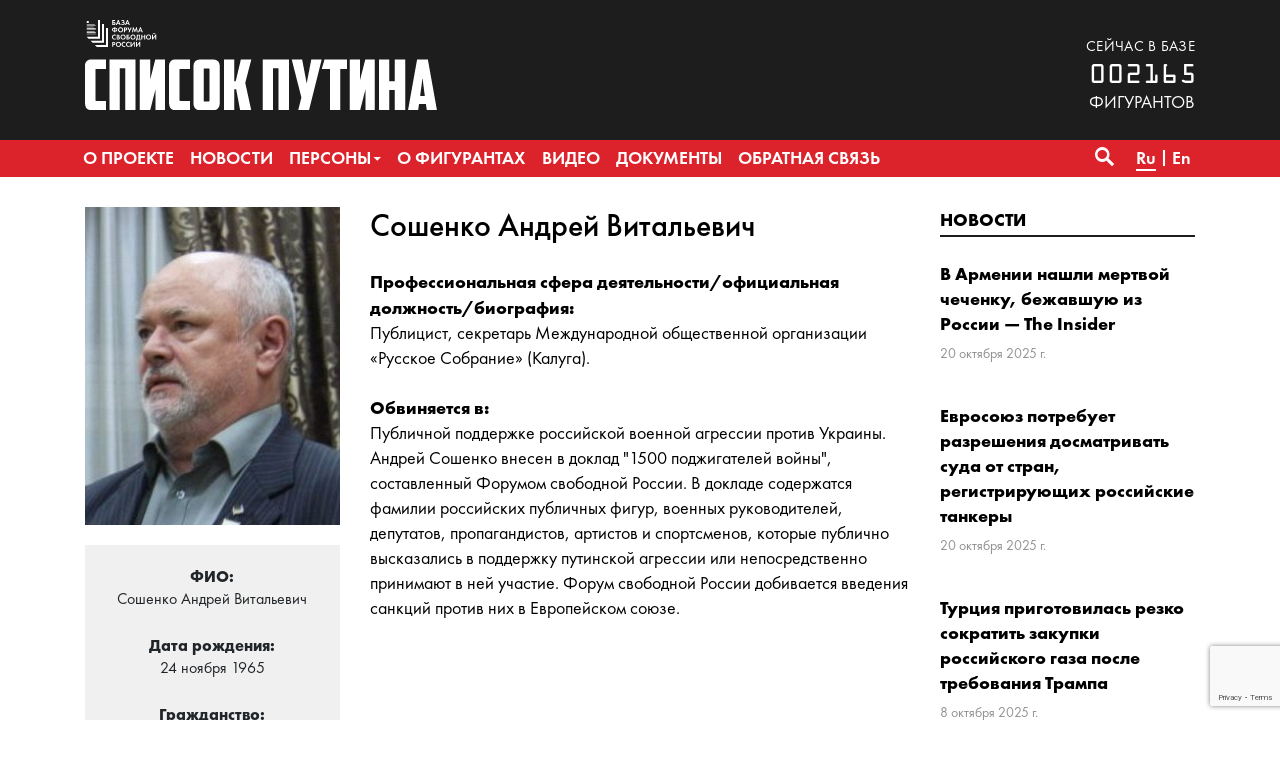

--- FILE ---
content_type: text/html; charset=UTF-8
request_url: https://www.spisok-putina.org/personas/soshenko-2/
body_size: 9196
content:
<!doctype html>
<html class="no-js" lang="ru-RU" xmlns:fb="http://ogp.me/ns/fb#" xmlns:og="http://ogp.me/ns#" >
<head>
	<meta charset="UTF-8">
	<meta name="viewport" content="width=device-width, initial-scale=1">
	<meta name="theme-color" content="#1d1d1d">
	<link rel="profile" href="http://gmpg.org/xfn/11">
	<title>Сошенко &#8212; База «СПИСОК ПУТИНА»</title>
<meta name='robots' content='max-image-preview:large' />
<link rel="alternate" href="https://www.spisok-putina.org/personas/soshenko-2/" hreflang="ru" />
<link rel="alternate" href="https://www.spisok-putina.org/en/personas/soshenko/" hreflang="en" />
	<meta name="twitter:card" content="summary">
	<meta name="twitter:site" content="@bazaforum">
	<meta name="twitter:creator" content="@bazaforum">
	<meta name="twitter:title" content="Сошенко"/>
	<meta name="twitter:image" content="https://www.spisok-putina.org/wp-content/uploads/2022/05/soshenknov1.jpg"/>
	<meta name="twitter:url" content="https://www.spisok-putina.org/personas/soshenko-2/"/>
	<meta name="twitter:description" content=""/>
	<meta name="twitter:widgets:csp" content="on">
	<meta property="fb:admins" content="653401831466013"/>
	<meta property="og:title" content="Сошенко"/>
	<meta property="og:type" content="article"/>
	<meta property="og:image" content="https://www.spisok-putina.org/wp-content/uploads/2022/05/soshenknov1.jpg"/>
	<meta property="og:image:width"		content="309" />
	<meta property="og:image:height"		content="312" />
	<meta property="og:url" content="https://www.spisok-putina.org/personas/soshenko-2/"/>
	<meta property="og:site_name" content="База «СПИСОК ПУТИНА»"/>
	<meta property="og:description" content=""/>
<style id='wp-img-auto-sizes-contain-inline-css' type='text/css'>
img:is([sizes=auto i],[sizes^="auto," i]){contain-intrinsic-size:3000px 1500px}
/*# sourceURL=wp-img-auto-sizes-contain-inline-css */
</style>
<link rel='stylesheet' id='sgr-css' href='https://www.spisok-putina.org/wp-content/plugins/simple-google-recaptcha/sgr.css?ver=1665787445' type='text/css' media='all' />
<style id='wp-block-library-inline-css' type='text/css'>
:root{--wp-block-synced-color:#7a00df;--wp-block-synced-color--rgb:122,0,223;--wp-bound-block-color:var(--wp-block-synced-color);--wp-editor-canvas-background:#ddd;--wp-admin-theme-color:#007cba;--wp-admin-theme-color--rgb:0,124,186;--wp-admin-theme-color-darker-10:#006ba1;--wp-admin-theme-color-darker-10--rgb:0,107,160.5;--wp-admin-theme-color-darker-20:#005a87;--wp-admin-theme-color-darker-20--rgb:0,90,135;--wp-admin-border-width-focus:2px}@media (min-resolution:192dpi){:root{--wp-admin-border-width-focus:1.5px}}.wp-element-button{cursor:pointer}:root .has-very-light-gray-background-color{background-color:#eee}:root .has-very-dark-gray-background-color{background-color:#313131}:root .has-very-light-gray-color{color:#eee}:root .has-very-dark-gray-color{color:#313131}:root .has-vivid-green-cyan-to-vivid-cyan-blue-gradient-background{background:linear-gradient(135deg,#00d084,#0693e3)}:root .has-purple-crush-gradient-background{background:linear-gradient(135deg,#34e2e4,#4721fb 50%,#ab1dfe)}:root .has-hazy-dawn-gradient-background{background:linear-gradient(135deg,#faaca8,#dad0ec)}:root .has-subdued-olive-gradient-background{background:linear-gradient(135deg,#fafae1,#67a671)}:root .has-atomic-cream-gradient-background{background:linear-gradient(135deg,#fdd79a,#004a59)}:root .has-nightshade-gradient-background{background:linear-gradient(135deg,#330968,#31cdcf)}:root .has-midnight-gradient-background{background:linear-gradient(135deg,#020381,#2874fc)}:root{--wp--preset--font-size--normal:16px;--wp--preset--font-size--huge:42px}.has-regular-font-size{font-size:1em}.has-larger-font-size{font-size:2.625em}.has-normal-font-size{font-size:var(--wp--preset--font-size--normal)}.has-huge-font-size{font-size:var(--wp--preset--font-size--huge)}.has-text-align-center{text-align:center}.has-text-align-left{text-align:left}.has-text-align-right{text-align:right}.has-fit-text{white-space:nowrap!important}#end-resizable-editor-section{display:none}.aligncenter{clear:both}.items-justified-left{justify-content:flex-start}.items-justified-center{justify-content:center}.items-justified-right{justify-content:flex-end}.items-justified-space-between{justify-content:space-between}.screen-reader-text{border:0;clip-path:inset(50%);height:1px;margin:-1px;overflow:hidden;padding:0;position:absolute;width:1px;word-wrap:normal!important}.screen-reader-text:focus{background-color:#ddd;clip-path:none;color:#444;display:block;font-size:1em;height:auto;left:5px;line-height:normal;padding:15px 23px 14px;text-decoration:none;top:5px;width:auto;z-index:100000}html :where(.has-border-color){border-style:solid}html :where([style*=border-top-color]){border-top-style:solid}html :where([style*=border-right-color]){border-right-style:solid}html :where([style*=border-bottom-color]){border-bottom-style:solid}html :where([style*=border-left-color]){border-left-style:solid}html :where([style*=border-width]){border-style:solid}html :where([style*=border-top-width]){border-top-style:solid}html :where([style*=border-right-width]){border-right-style:solid}html :where([style*=border-bottom-width]){border-bottom-style:solid}html :where([style*=border-left-width]){border-left-style:solid}html :where(img[class*=wp-image-]){height:auto;max-width:100%}:where(figure){margin:0 0 1em}html :where(.is-position-sticky){--wp-admin--admin-bar--position-offset:var(--wp-admin--admin-bar--height,0px)}@media screen and (max-width:600px){html :where(.is-position-sticky){--wp-admin--admin-bar--position-offset:0px}}

/*# sourceURL=wp-block-library-inline-css */
</style><style id='global-styles-inline-css' type='text/css'>
:root{--wp--preset--aspect-ratio--square: 1;--wp--preset--aspect-ratio--4-3: 4/3;--wp--preset--aspect-ratio--3-4: 3/4;--wp--preset--aspect-ratio--3-2: 3/2;--wp--preset--aspect-ratio--2-3: 2/3;--wp--preset--aspect-ratio--16-9: 16/9;--wp--preset--aspect-ratio--9-16: 9/16;--wp--preset--color--black: #000000;--wp--preset--color--cyan-bluish-gray: #abb8c3;--wp--preset--color--white: #ffffff;--wp--preset--color--pale-pink: #f78da7;--wp--preset--color--vivid-red: #cf2e2e;--wp--preset--color--luminous-vivid-orange: #ff6900;--wp--preset--color--luminous-vivid-amber: #fcb900;--wp--preset--color--light-green-cyan: #7bdcb5;--wp--preset--color--vivid-green-cyan: #00d084;--wp--preset--color--pale-cyan-blue: #8ed1fc;--wp--preset--color--vivid-cyan-blue: #0693e3;--wp--preset--color--vivid-purple: #9b51e0;--wp--preset--gradient--vivid-cyan-blue-to-vivid-purple: linear-gradient(135deg,rgb(6,147,227) 0%,rgb(155,81,224) 100%);--wp--preset--gradient--light-green-cyan-to-vivid-green-cyan: linear-gradient(135deg,rgb(122,220,180) 0%,rgb(0,208,130) 100%);--wp--preset--gradient--luminous-vivid-amber-to-luminous-vivid-orange: linear-gradient(135deg,rgb(252,185,0) 0%,rgb(255,105,0) 100%);--wp--preset--gradient--luminous-vivid-orange-to-vivid-red: linear-gradient(135deg,rgb(255,105,0) 0%,rgb(207,46,46) 100%);--wp--preset--gradient--very-light-gray-to-cyan-bluish-gray: linear-gradient(135deg,rgb(238,238,238) 0%,rgb(169,184,195) 100%);--wp--preset--gradient--cool-to-warm-spectrum: linear-gradient(135deg,rgb(74,234,220) 0%,rgb(151,120,209) 20%,rgb(207,42,186) 40%,rgb(238,44,130) 60%,rgb(251,105,98) 80%,rgb(254,248,76) 100%);--wp--preset--gradient--blush-light-purple: linear-gradient(135deg,rgb(255,206,236) 0%,rgb(152,150,240) 100%);--wp--preset--gradient--blush-bordeaux: linear-gradient(135deg,rgb(254,205,165) 0%,rgb(254,45,45) 50%,rgb(107,0,62) 100%);--wp--preset--gradient--luminous-dusk: linear-gradient(135deg,rgb(255,203,112) 0%,rgb(199,81,192) 50%,rgb(65,88,208) 100%);--wp--preset--gradient--pale-ocean: linear-gradient(135deg,rgb(255,245,203) 0%,rgb(182,227,212) 50%,rgb(51,167,181) 100%);--wp--preset--gradient--electric-grass: linear-gradient(135deg,rgb(202,248,128) 0%,rgb(113,206,126) 100%);--wp--preset--gradient--midnight: linear-gradient(135deg,rgb(2,3,129) 0%,rgb(40,116,252) 100%);--wp--preset--font-size--small: 13px;--wp--preset--font-size--medium: 20px;--wp--preset--font-size--large: 36px;--wp--preset--font-size--x-large: 42px;--wp--preset--spacing--20: 0.44rem;--wp--preset--spacing--30: 0.67rem;--wp--preset--spacing--40: 1rem;--wp--preset--spacing--50: 1.5rem;--wp--preset--spacing--60: 2.25rem;--wp--preset--spacing--70: 3.38rem;--wp--preset--spacing--80: 5.06rem;--wp--preset--shadow--natural: 6px 6px 9px rgba(0, 0, 0, 0.2);--wp--preset--shadow--deep: 12px 12px 50px rgba(0, 0, 0, 0.4);--wp--preset--shadow--sharp: 6px 6px 0px rgba(0, 0, 0, 0.2);--wp--preset--shadow--outlined: 6px 6px 0px -3px rgb(255, 255, 255), 6px 6px rgb(0, 0, 0);--wp--preset--shadow--crisp: 6px 6px 0px rgb(0, 0, 0);}:where(.is-layout-flex){gap: 0.5em;}:where(.is-layout-grid){gap: 0.5em;}body .is-layout-flex{display: flex;}.is-layout-flex{flex-wrap: wrap;align-items: center;}.is-layout-flex > :is(*, div){margin: 0;}body .is-layout-grid{display: grid;}.is-layout-grid > :is(*, div){margin: 0;}:where(.wp-block-columns.is-layout-flex){gap: 2em;}:where(.wp-block-columns.is-layout-grid){gap: 2em;}:where(.wp-block-post-template.is-layout-flex){gap: 1.25em;}:where(.wp-block-post-template.is-layout-grid){gap: 1.25em;}.has-black-color{color: var(--wp--preset--color--black) !important;}.has-cyan-bluish-gray-color{color: var(--wp--preset--color--cyan-bluish-gray) !important;}.has-white-color{color: var(--wp--preset--color--white) !important;}.has-pale-pink-color{color: var(--wp--preset--color--pale-pink) !important;}.has-vivid-red-color{color: var(--wp--preset--color--vivid-red) !important;}.has-luminous-vivid-orange-color{color: var(--wp--preset--color--luminous-vivid-orange) !important;}.has-luminous-vivid-amber-color{color: var(--wp--preset--color--luminous-vivid-amber) !important;}.has-light-green-cyan-color{color: var(--wp--preset--color--light-green-cyan) !important;}.has-vivid-green-cyan-color{color: var(--wp--preset--color--vivid-green-cyan) !important;}.has-pale-cyan-blue-color{color: var(--wp--preset--color--pale-cyan-blue) !important;}.has-vivid-cyan-blue-color{color: var(--wp--preset--color--vivid-cyan-blue) !important;}.has-vivid-purple-color{color: var(--wp--preset--color--vivid-purple) !important;}.has-black-background-color{background-color: var(--wp--preset--color--black) !important;}.has-cyan-bluish-gray-background-color{background-color: var(--wp--preset--color--cyan-bluish-gray) !important;}.has-white-background-color{background-color: var(--wp--preset--color--white) !important;}.has-pale-pink-background-color{background-color: var(--wp--preset--color--pale-pink) !important;}.has-vivid-red-background-color{background-color: var(--wp--preset--color--vivid-red) !important;}.has-luminous-vivid-orange-background-color{background-color: var(--wp--preset--color--luminous-vivid-orange) !important;}.has-luminous-vivid-amber-background-color{background-color: var(--wp--preset--color--luminous-vivid-amber) !important;}.has-light-green-cyan-background-color{background-color: var(--wp--preset--color--light-green-cyan) !important;}.has-vivid-green-cyan-background-color{background-color: var(--wp--preset--color--vivid-green-cyan) !important;}.has-pale-cyan-blue-background-color{background-color: var(--wp--preset--color--pale-cyan-blue) !important;}.has-vivid-cyan-blue-background-color{background-color: var(--wp--preset--color--vivid-cyan-blue) !important;}.has-vivid-purple-background-color{background-color: var(--wp--preset--color--vivid-purple) !important;}.has-black-border-color{border-color: var(--wp--preset--color--black) !important;}.has-cyan-bluish-gray-border-color{border-color: var(--wp--preset--color--cyan-bluish-gray) !important;}.has-white-border-color{border-color: var(--wp--preset--color--white) !important;}.has-pale-pink-border-color{border-color: var(--wp--preset--color--pale-pink) !important;}.has-vivid-red-border-color{border-color: var(--wp--preset--color--vivid-red) !important;}.has-luminous-vivid-orange-border-color{border-color: var(--wp--preset--color--luminous-vivid-orange) !important;}.has-luminous-vivid-amber-border-color{border-color: var(--wp--preset--color--luminous-vivid-amber) !important;}.has-light-green-cyan-border-color{border-color: var(--wp--preset--color--light-green-cyan) !important;}.has-vivid-green-cyan-border-color{border-color: var(--wp--preset--color--vivid-green-cyan) !important;}.has-pale-cyan-blue-border-color{border-color: var(--wp--preset--color--pale-cyan-blue) !important;}.has-vivid-cyan-blue-border-color{border-color: var(--wp--preset--color--vivid-cyan-blue) !important;}.has-vivid-purple-border-color{border-color: var(--wp--preset--color--vivid-purple) !important;}.has-vivid-cyan-blue-to-vivid-purple-gradient-background{background: var(--wp--preset--gradient--vivid-cyan-blue-to-vivid-purple) !important;}.has-light-green-cyan-to-vivid-green-cyan-gradient-background{background: var(--wp--preset--gradient--light-green-cyan-to-vivid-green-cyan) !important;}.has-luminous-vivid-amber-to-luminous-vivid-orange-gradient-background{background: var(--wp--preset--gradient--luminous-vivid-amber-to-luminous-vivid-orange) !important;}.has-luminous-vivid-orange-to-vivid-red-gradient-background{background: var(--wp--preset--gradient--luminous-vivid-orange-to-vivid-red) !important;}.has-very-light-gray-to-cyan-bluish-gray-gradient-background{background: var(--wp--preset--gradient--very-light-gray-to-cyan-bluish-gray) !important;}.has-cool-to-warm-spectrum-gradient-background{background: var(--wp--preset--gradient--cool-to-warm-spectrum) !important;}.has-blush-light-purple-gradient-background{background: var(--wp--preset--gradient--blush-light-purple) !important;}.has-blush-bordeaux-gradient-background{background: var(--wp--preset--gradient--blush-bordeaux) !important;}.has-luminous-dusk-gradient-background{background: var(--wp--preset--gradient--luminous-dusk) !important;}.has-pale-ocean-gradient-background{background: var(--wp--preset--gradient--pale-ocean) !important;}.has-electric-grass-gradient-background{background: var(--wp--preset--gradient--electric-grass) !important;}.has-midnight-gradient-background{background: var(--wp--preset--gradient--midnight) !important;}.has-small-font-size{font-size: var(--wp--preset--font-size--small) !important;}.has-medium-font-size{font-size: var(--wp--preset--font-size--medium) !important;}.has-large-font-size{font-size: var(--wp--preset--font-size--large) !important;}.has-x-large-font-size{font-size: var(--wp--preset--font-size--x-large) !important;}
/*# sourceURL=global-styles-inline-css */
</style>

<style id='classic-theme-styles-inline-css' type='text/css'>
/*! This file is auto-generated */
.wp-block-button__link{color:#fff;background-color:#32373c;border-radius:9999px;box-shadow:none;text-decoration:none;padding:calc(.667em + 2px) calc(1.333em + 2px);font-size:1.125em}.wp-block-file__button{background:#32373c;color:#fff;text-decoration:none}
/*# sourceURL=/wp-includes/css/classic-themes.min.css */
</style>
<link rel='stylesheet' id='contact-form-7-css' href='https://www.spisok-putina.org/wp-content/plugins/contact-form-7/includes/css/styles.css?ver=6.1.4' type='text/css' media='all' />
<link rel='stylesheet' id='responsive-lightbox-nivo_lightbox-css-css' href='https://www.spisok-putina.org/wp-content/plugins/responsive-lightbox-lite/assets/nivo-lightbox/nivo-lightbox.css?ver=6.9' type='text/css' media='all' />
<link rel='stylesheet' id='responsive-lightbox-nivo_lightbox-css-d-css' href='https://www.spisok-putina.org/wp-content/plugins/responsive-lightbox-lite/assets/nivo-lightbox/themes/default/default.css?ver=6.9' type='text/css' media='all' />
<link rel='stylesheet' id='bazaforum-style-css' href='https://www.spisok-putina.org/wp-content/themes/spisok2019/css/style.css?ver=20240924' type='text/css' media='all' />
<script type="text/javascript" id="sgr-js-extra">
/* <![CDATA[ */
var sgr = {"sgr_site_key":"6LecVZkUAAAAAO4d0MOQz6Kl-fItPm3gc-dZndW5"};
//# sourceURL=sgr-js-extra
/* ]]> */
</script>
<script type="text/javascript" src="https://www.spisok-putina.org/wp-content/plugins/simple-google-recaptcha/sgr.js?ver=1665787445" id="sgr-js"></script>
<script type="text/javascript" src="https://www.spisok-putina.org/wp-content/themes/spisok2019/js/jquery.min.js?ver=1.12.4" id="jquery-js"></script>
<script type="text/javascript" src="https://www.spisok-putina.org/wp-content/plugins/responsive-lightbox-lite/assets/nivo-lightbox/nivo-lightbox.min.js?ver=6.9" id="responsive-lightbox-nivo_lightbox-js"></script>
<script type="text/javascript" id="responsive-lightbox-lite-script-js-extra">
/* <![CDATA[ */
var rllArgs = {"script":"nivo_lightbox","selector":"lightbox","custom_events":""};
//# sourceURL=responsive-lightbox-lite-script-js-extra
/* ]]> */
</script>
<script type="text/javascript" src="https://www.spisok-putina.org/wp-content/plugins/responsive-lightbox-lite/assets/inc/script.js?ver=6.9" id="responsive-lightbox-lite-script-js"></script>
<link rel="icon" href="https://www.spisok-putina.org/wp-content/uploads/2019/06/cropped-favicon-32x32.png" sizes="32x32" />
<link rel="icon" href="https://www.spisok-putina.org/wp-content/uploads/2019/06/cropped-favicon-192x192.png" sizes="192x192" />
<link rel="apple-touch-icon" href="https://www.spisok-putina.org/wp-content/uploads/2019/06/cropped-favicon-180x180.png" />
<meta name="msapplication-TileImage" content="https://www.spisok-putina.org/wp-content/uploads/2019/06/cropped-favicon-270x270.png" />
</head>

<body class="wp-singular persona-template-default single single-persona postid-22306 wp-theme-spisok2019">
	<a class="skip-link screen-reader-text" href="#content">Перейти к содержимому</a>
	<header id="masthead" class="site-header">
		<div class="main-header">
			<div class="site-branding">
									<p class="site-title"><a href="https://www.spisok-putina.org/" rel="home">База «СПИСОК ПУТИНА»</a></p>
									<p class="site-description">База «СПИСОК ПУТИНА» создаётся Форумом свободной России в целях поиска, закрепления и унификации данных о лицах, ответственных за создание и функционирование системы узурпации власти и подавления гражданских свобод в России, агрессивную внешнюю политику, угрожающую международной безопасности, коррупцию и государственную пропаганду.</p>
							</div><!-- .site-branding -->
			<div class="container">
				<div class="row">
					<div class="col-12">
						<div class="d-flex flex-column justify-content-start flex-sm-row justify-content-sm-between align-items-sm-end">
							<div class="logo">
								<a href="https://www.spisok-putina.org/"><div class="pl-logo"><img src="https://www.spisok-putina.org/wp-content/themes/spisok2019/img/pl-logo.svg" alt="База «СПИСОК ПУТИНА»"></div></a>
							</div>
							<div class="base-counter">
								<span>сейчас в базе</span>
<div>002165</div>фигурантов
							</div>
						</div>
					</div>
				</div>
			</div>
		</div>
		<nav id="primary-navigation" class="site-navigation primary-navigation main-navigation" role="navigation">
			<div class="container" >
				<div class="row">
					<div class="col-12">
						<button class="menu-toggle">Основное меню</button>
						<div class="primary-menu-container"><ul id="primary-menu" class="nav-menu"><li id="menu-item-107" class="menu-item menu-item-type-post_type menu-item-object-page menu-item-107"><a href="https://www.spisok-putina.org/o-proekte/"><span>О проекте</span></a></li>
<li id="menu-item-40" class="menu-item menu-item-type-taxonomy menu-item-object-category menu-item-40"><a href="https://www.spisok-putina.org/category/news/"><span>Новости</span></a></li>
<li id="menu-item-41" class="menu-item menu-item-type-post_type_archive menu-item-object-persona menu-item-has-children menu-item-41"><a href="https://www.spisok-putina.org/personas/"><span>Персоны</span></a>
<ul class="sub-menu">
	<li id="menu-item-112" class="menu-item menu-item-type-taxonomy menu-item-object-group menu-item-112"><a href="https://www.spisok-putina.org/group/vladeltsy/"><span>Владельцы</span></a></li>
	<li id="menu-item-114" class="menu-item menu-item-type-taxonomy menu-item-object-group menu-item-114"><a href="https://www.spisok-putina.org/group/ispolniteli/"><span>Исполнители</span></a></li>
	<li id="menu-item-1286" class="menu-item menu-item-type-taxonomy menu-item-object-group menu-item-1286"><a href="https://www.spisok-putina.org/group/pravorazrushiteli/"><span>Праворазрушители</span></a></li>
	<li id="menu-item-111" class="menu-item menu-item-type-taxonomy menu-item-object-group menu-item-111"><a href="https://www.spisok-putina.org/group/agressory/"><span>Агрессоры</span></a></li>
	<li id="menu-item-113" class="menu-item menu-item-type-taxonomy menu-item-object-group menu-item-113"><a href="https://www.spisok-putina.org/group/vygodopoluchateli/"><span>Выгодополучатели</span></a></li>
	<li id="menu-item-115" class="menu-item menu-item-type-taxonomy menu-item-object-group menu-item-115"><a href="https://www.spisok-putina.org/group/oligarhi-i-korruptsionery/"><span>Олигархи и коррупционеры</span></a></li>
	<li id="menu-item-116" class="menu-item menu-item-type-taxonomy menu-item-object-group menu-item-116"><a href="https://www.spisok-putina.org/group/propagandisty/"><span>Пропагандисты</span></a></li>
	<li id="menu-item-1287" class="menu-item menu-item-type-taxonomy menu-item-object-group current-persona-ancestor current-menu-parent current-persona-parent menu-item-1287"><a href="https://www.spisok-putina.org/group/posobniki/"><span>Пособники</span></a></li>
</ul>
</li>
<li id="menu-item-42" class="menu-item menu-item-type-taxonomy menu-item-object-category menu-item-42"><a href="https://www.spisok-putina.org/category/novosti-o-figurantah/"><span>О фигурантах</span></a></li>
<li id="menu-item-992" class="menu-item menu-item-type-taxonomy menu-item-object-category menu-item-992"><a href="https://www.spisok-putina.org/category/video/"><span>Видео</span></a></li>
<li id="menu-item-48" class="menu-item menu-item-type-post_type_archive menu-item-object-document menu-item-48"><a href="https://www.spisok-putina.org/documents/"><span>Документы</span></a></li>
<li id="menu-item-56" class="menu-item menu-item-type-post_type menu-item-object-page menu-item-56"><a href="https://www.spisok-putina.org/obratnaya-svyaz/"><span>Обратная связь</span></a></li>
</ul></div>												<div class="search-toggle">
							<a href="#search-container" class="screen-reader-text" aria-expanded="false" aria-controls="search-container">Поиск</a>
						</div>
						<div class="lang-menu"><ul>
		<li class="lang-item lang-item-18 lang-item-ru current-lang lang-item-first"><a lang="ru-RU" hreflang="ru-RU" href="https://www.spisok-putina.org/personas/soshenko-2/"><span>Ru</span></a></li>
		<li class="lang-item lang-item-25 lang-item-en"><a lang="en-US" hreflang="en-US" href="https://www.spisok-putina.org/en/personas/soshenko/"><span>En</span></a></li>
	</ul></div>
					</div>
				</div>
			</div>
			<div id="search-container" class="search-box-wrapper _hidden margin-right">
				<div class="container">
					<div class="row">
						<div class="col">
							<div class="search-box">
								<form name="search" role="search" method="get" id="searchform" class="searchform" action="https://www.spisok-putina.org/">
									<label class="screen-reader-text" for="s">Найти:</label>
									<input type="text" value="" name="s" id="s" placeholder="Поиск..." inputmode="search"/>
                  <select name="t" onChange="document.search.submit()">
                      <option value="">по сайту</option>
                      <option value="p">по фигурантам</option>
                  </select>
                  <button type="submit" class="search-submit">&#8594;</button>
								</form>
							</div>
						</div>
					</div>
				</div>
			</div>
		</nav>
	</header><!-- #masthead -->

	<div id="content" class="site-content">

	<div id="primary" class="content-area container">
		<main id="main" class="site-main">
			<article id="post-22306" class="post-22306 persona type-persona status-publish has-post-thumbnail hentry group-posobniki">
				<div class="row">
										<div class="col-lg-9">
					  <div class="row">
    <div class="col-md-4">
      <div class="material_image">
        <img width="250" height="312" src="https://www.spisok-putina.org/wp-content/uploads/2022/05/soshenknov1-250x312.jpg" class="attachment-persona-thumbnails size-persona-thumbnails wp-post-image" alt="" decoding="async" fetchpriority="high" />      </div>
      <div class="infobox">
        <p>
          <strong>ФИО:</strong><br>
          Сошенко Андрей Витальевич        </p>
                  <p>
            <strong>Дата рождения:</strong><br>
            24 ноября 1965          </p>
                  <p>
            <strong>Гражданство:</strong><br>
            Россия          </p>
                  <p>
            <strong>Категории:</strong><br>
            <a href="https://www.spisok-putina.org/group/posobniki/">Пособники</a>          </p>
              </div>
      <div class="sharebox">
        <div class="ya-share2" data-services="vkontakte,facebook,twitter,whatsapp,skype,telegram"></div>
      </div>
    </div>
    <div class="col-md-8">
      <header class="page-header">
        <h1 class="material__title">Сошенко Андрей Витальевич</h1>
      </header><!-- .page-header -->
      <div class="entry-content">
                  <div>
            <strong>Профессиональная сфера деятельности/официальная должность/биография:</strong>
            <p>Публицист, секретарь Международной общественной организации «Русское Собрание» (Калуга).</p>
          </div>
                  <div>
            <strong>Обвиняется в:</strong>
            <p>Публичной поддержке российской военной агрессии против Украины. Андрей Сошенко внесен в доклад &quot;1500 поджигателей войны&quot;, составленный Форумом свободной России. В докладе содержатся фамилии российских публичных фигур, военных руководителей, депутатов, пропагандистов, артистов и спортсменов, которые публично высказались в поддержку путинской агрессии или непосредственно принимают в ней участие. Форум свободной России добивается введения санкций против них в Европейском союзе.</p>
          </div>
              </div><!-- .entry-content -->
    </div>
  </div>


					</div>
					<div class="col-lg-3">
						<div class="block__wrapper">
		<div class="block__title line-blue"><a href="https://www.spisok-putina.org/category/news/">Новости</a></div>
	<div class="preview-material">
	<div class="preview-material__item ">
					<div class="preview-material__content">
						<span class="preview-material__title"><a href="https://www.spisok-putina.org/news/2025-10-20/v-armenii-nashli-mertvoj-chechenku-bezhavshuyu-iz-rossii-the-insider/" class="preview-material__link" rel="bookmark">В Армении нашли мертвой чеченку, бежавшую из России — The Insider</a></span>
						<span class="preview-material__date"><time class="entry-date published updated" datetime="2025-10-20T13:21:16+03:00">20 октября 2025 г.</time></span>
					</div>
			</div><div class="preview-material__item ">
					<div class="preview-material__content">
						<span class="preview-material__title"><a href="https://www.spisok-putina.org/news/2025-10-20/evrosoyuz-potrebuet-razresheniya-dosmatrivat-suda-ot-stran-registriruyushhih-rossijskie-tankery/" class="preview-material__link" rel="bookmark">Евросоюз потребует разрешения досматривать суда от стран, регистрирующих российские танкеры</a></span>
						<span class="preview-material__date"><time class="entry-date published updated" datetime="2025-10-20T13:15:40+03:00">20 октября 2025 г.</time></span>
					</div>
			</div><div class="preview-material__item ">
					<div class="preview-material__content">
						<span class="preview-material__title"><a href="https://www.spisok-putina.org/news/2025-10-08/turcziya-prigotovilas-rezko-sokratit-zakupki-rossijskogo-gaza-posle-trebovaniya-trampa/" class="preview-material__link" rel="bookmark">Турция приготовилась резко сократить закупки российского газа после требования Трампа</a></span>
						<span class="preview-material__date"><time class="entry-date published updated" datetime="2025-10-08T13:26:50+03:00">8 октября 2025 г.</time></span>
					</div>
			</div><div class="preview-material__item ">
					<div class="preview-material__content">
						<span class="preview-material__title"><a href="https://www.spisok-putina.org/news/2025-10-03/latviya-zapretila-vezd-v-stranu-akteru-stanislavu-sadalskomu/" class="preview-material__link" rel="bookmark">Латвия запретила въезд в страну актеру Станиславу Садальскому</a></span>
						<span class="preview-material__date"><time class="entry-date published updated" datetime="2025-10-03T12:41:53+03:00">3 октября 2025 г.</time></span>
					</div>
			</div><div class="preview-material__item ">
					<div class="preview-material__content">
						<span class="preview-material__title"><a href="https://www.spisok-putina.org/news/2025-10-02/v-estonii-otmenyon-konczert-prokremlyovskogo-ispolnitelya-kamazz-posle-obrashheniya-foruma-svobodnoj-rossii/" class="preview-material__link" rel="bookmark">В Эстонии отменён концерт прокремлёвского исполнителя Kamazz после обращения Форума Свободной России</a></span>
						<span class="preview-material__date"><time class="entry-date published updated" datetime="2025-10-02T16:31:41+03:00">2 октября 2025 г.</time></span>
					</div>
			</div>		<div class="preview-material__item">
			<span class="all-materials__link"><a href="https://www.spisok-putina.org/category/news/">Смотреть все новости</a></span>
		</div>
	</div>
</div>
					</div>
									</div>
			</article><!-- #post-22306 -->
		</main><!-- #main -->
	</div><!-- #primary -->

	</div><!-- #content -->
	<div class="path">
		<div class="container">
			<div class="row">
				<div class="col">
					<div class="size"><a href="https://www.spisok-putina.org/" rel="v:url" property="v:title">Главная</a> / <span typeof="v:Breadcrumb"><a rel="v:url" property="v:title" href="https://www.spisok-putina.org/personas/">Персоны</a></span> / <span class="current">Сошенко Андрей Витальевич</span></div>
				</div>
			</div>
		</div>
	</div>
	<footer class="site-footer">
		<div class="container">
					<div class="row">
				<div class="col">
					<div class="footer__logo">
						<img src="https://www.spisok-putina.org/wp-content/themes/spisok2019/img/pl-logo-footer.svg" alt="База «СПИСОК ПУТИНА»">
					</div>
					<div class="footer__siteurl">
							<a href="https://www.spisok-putina.org/">www.spisok-putina.org</a>
					</div>
					<div class="footer__socials">
						<ul>
							<li><a href="https://www.facebook.com/forumfreerussia/" target="_blank" class="fb"></a></li>
														<li><a href="https://twitter.com/spisokputina" target="_blank" class="tw"></a></li>
							<li><a href="https://t.me/spisokputina" class="tg" target="_blank"></a></li>
							<li><a href="https://www.youtube.com/channel/UCvzEqIlwl5vTRPRERFdyfrg" target="_blank" class="yt"></a></li>
						</ul>
					</div>
				</div>
				<div class="col-12 col-md-8 col-lg-9 col-xl-10">
						<div class="footer__title"><span>О проекте</span></div>			<div class="textwidget"><p><a href="/o-proekte/">База «СПИСОК ПУТИНА» создаётся Форумом свободной России в целях поиска, закрепления и унификации публичных и иных данных о лицах, ответственных за создание и функционирование системы узурпации власти и подавления гражданских свобод в России, агрессивную внешнюю политику, угрожающую международной безопасности, коррупцию и государственную пропаганду.</a></p>
<p><strong>ПРОЩЕНИЕ &#8212; ЭТО РОСКОШЬ, КОТОРУЮ НАДО ЗАСЛУЖИТЬ НАКАЗАНИЕМ!</strong></p>
</div>
						</div>
			</div>
		</div>
	</footer><!-- #colophon -->
	<div class="footer__bottom">
		<div class="container">
			<div class="row">
				<div class="col">&copy; 2018-2026 База «СПИСОК ПУТИНА»</div>
			</div>
		</div>
	</div>

<script type="speculationrules">
{"prefetch":[{"source":"document","where":{"and":[{"href_matches":"/*"},{"not":{"href_matches":["/wp-*.php","/wp-admin/*","/wp-content/uploads/*","/wp-content/*","/wp-content/plugins/*","/wp-content/themes/spisok2019/*","/*\\?(.+)"]}},{"not":{"selector_matches":"a[rel~=\"nofollow\"]"}},{"not":{"selector_matches":".no-prefetch, .no-prefetch a"}}]},"eagerness":"conservative"}]}
</script>
<script type="text/javascript" src="https://www.spisok-putina.org/wp-includes/js/dist/hooks.min.js?ver=dd5603f07f9220ed27f1" id="wp-hooks-js"></script>
<script type="text/javascript" src="https://www.spisok-putina.org/wp-includes/js/dist/i18n.min.js?ver=c26c3dc7bed366793375" id="wp-i18n-js"></script>
<script type="text/javascript" id="wp-i18n-js-after">
/* <![CDATA[ */
wp.i18n.setLocaleData( { 'text direction\u0004ltr': [ 'ltr' ] } );
//# sourceURL=wp-i18n-js-after
/* ]]> */
</script>
<script type="text/javascript" src="https://www.spisok-putina.org/wp-content/plugins/contact-form-7/includes/swv/js/index.js?ver=6.1.4" id="swv-js"></script>
<script type="text/javascript" id="contact-form-7-js-translations">
/* <![CDATA[ */
( function( domain, translations ) {
	var localeData = translations.locale_data[ domain ] || translations.locale_data.messages;
	localeData[""].domain = domain;
	wp.i18n.setLocaleData( localeData, domain );
} )( "contact-form-7", {"translation-revision-date":"2025-09-30 08:46:06+0000","generator":"GlotPress\/4.0.1","domain":"messages","locale_data":{"messages":{"":{"domain":"messages","plural-forms":"nplurals=3; plural=(n % 10 == 1 && n % 100 != 11) ? 0 : ((n % 10 >= 2 && n % 10 <= 4 && (n % 100 < 12 || n % 100 > 14)) ? 1 : 2);","lang":"ru"},"This contact form is placed in the wrong place.":["\u042d\u0442\u0430 \u043a\u043e\u043d\u0442\u0430\u043a\u0442\u043d\u0430\u044f \u0444\u043e\u0440\u043c\u0430 \u0440\u0430\u0437\u043c\u0435\u0449\u0435\u043d\u0430 \u0432 \u043d\u0435\u043f\u0440\u0430\u0432\u0438\u043b\u044c\u043d\u043e\u043c \u043c\u0435\u0441\u0442\u0435."],"Error:":["\u041e\u0448\u0438\u0431\u043a\u0430:"]}},"comment":{"reference":"includes\/js\/index.js"}} );
//# sourceURL=contact-form-7-js-translations
/* ]]> */
</script>
<script type="text/javascript" id="contact-form-7-js-before">
/* <![CDATA[ */
var wpcf7 = {
    "api": {
        "root": "https:\/\/www.spisok-putina.org\/wp-json\/",
        "namespace": "contact-form-7\/v1"
    }
};
//# sourceURL=contact-form-7-js-before
/* ]]> */
</script>
<script type="text/javascript" src="https://www.spisok-putina.org/wp-content/plugins/contact-form-7/includes/js/index.js?ver=6.1.4" id="contact-form-7-js"></script>
<script type="text/javascript" src="https://www.spisok-putina.org/wp-content/themes/spisok2019/js/navigation.js?ver=20171010" id="bazaforum-navigation-js"></script>
<script type="text/javascript" src="https://www.spisok-putina.org/wp-content/themes/spisok2019/js/skip-link-focus-fix.js?ver=20151215" id="bazaforum-skip-link-focus-fix-js"></script>
<script type="text/javascript" src="https://www.spisok-putina.org/wp-content/themes/spisok2019/js/libs.js?ver=20171016" id="bazaforum-libs-js"></script>
<script type="text/javascript" src="https://www.spisok-putina.org/wp-content/themes/spisok2019/js/functions.js?ver=20190220" id="bazaforum-functions-js"></script>
<script type="text/javascript" src="https://www.google.com/recaptcha/api.js?render=6LcjVpkUAAAAABY9DjwM6LzLVyoX_lbRBW0CP5LZ&amp;ver=3.0" id="google-recaptcha-js"></script>
<script type="text/javascript" src="https://www.spisok-putina.org/wp-includes/js/dist/vendor/wp-polyfill.min.js?ver=3.15.0" id="wp-polyfill-js"></script>
<script type="text/javascript" id="wpcf7-recaptcha-js-before">
/* <![CDATA[ */
var wpcf7_recaptcha = {
    "sitekey": "6LcjVpkUAAAAABY9DjwM6LzLVyoX_lbRBW0CP5LZ",
    "actions": {
        "homepage": "homepage",
        "contactform": "contactform"
    }
};
//# sourceURL=wpcf7-recaptcha-js-before
/* ]]> */
</script>
<script type="text/javascript" src="https://www.spisok-putina.org/wp-content/plugins/contact-form-7/modules/recaptcha/index.js?ver=6.1.4" id="wpcf7-recaptcha-js"></script>
</body>
</html>


--- FILE ---
content_type: text/html; charset=utf-8
request_url: https://www.google.com/recaptcha/api2/anchor?ar=1&k=6LcjVpkUAAAAABY9DjwM6LzLVyoX_lbRBW0CP5LZ&co=aHR0cHM6Ly93d3cuc3Bpc29rLXB1dGluYS5vcmc6NDQz&hl=en&v=PoyoqOPhxBO7pBk68S4YbpHZ&size=invisible&anchor-ms=20000&execute-ms=30000&cb=se0wrnqi4jo6
body_size: 48494
content:
<!DOCTYPE HTML><html dir="ltr" lang="en"><head><meta http-equiv="Content-Type" content="text/html; charset=UTF-8">
<meta http-equiv="X-UA-Compatible" content="IE=edge">
<title>reCAPTCHA</title>
<style type="text/css">
/* cyrillic-ext */
@font-face {
  font-family: 'Roboto';
  font-style: normal;
  font-weight: 400;
  font-stretch: 100%;
  src: url(//fonts.gstatic.com/s/roboto/v48/KFO7CnqEu92Fr1ME7kSn66aGLdTylUAMa3GUBHMdazTgWw.woff2) format('woff2');
  unicode-range: U+0460-052F, U+1C80-1C8A, U+20B4, U+2DE0-2DFF, U+A640-A69F, U+FE2E-FE2F;
}
/* cyrillic */
@font-face {
  font-family: 'Roboto';
  font-style: normal;
  font-weight: 400;
  font-stretch: 100%;
  src: url(//fonts.gstatic.com/s/roboto/v48/KFO7CnqEu92Fr1ME7kSn66aGLdTylUAMa3iUBHMdazTgWw.woff2) format('woff2');
  unicode-range: U+0301, U+0400-045F, U+0490-0491, U+04B0-04B1, U+2116;
}
/* greek-ext */
@font-face {
  font-family: 'Roboto';
  font-style: normal;
  font-weight: 400;
  font-stretch: 100%;
  src: url(//fonts.gstatic.com/s/roboto/v48/KFO7CnqEu92Fr1ME7kSn66aGLdTylUAMa3CUBHMdazTgWw.woff2) format('woff2');
  unicode-range: U+1F00-1FFF;
}
/* greek */
@font-face {
  font-family: 'Roboto';
  font-style: normal;
  font-weight: 400;
  font-stretch: 100%;
  src: url(//fonts.gstatic.com/s/roboto/v48/KFO7CnqEu92Fr1ME7kSn66aGLdTylUAMa3-UBHMdazTgWw.woff2) format('woff2');
  unicode-range: U+0370-0377, U+037A-037F, U+0384-038A, U+038C, U+038E-03A1, U+03A3-03FF;
}
/* math */
@font-face {
  font-family: 'Roboto';
  font-style: normal;
  font-weight: 400;
  font-stretch: 100%;
  src: url(//fonts.gstatic.com/s/roboto/v48/KFO7CnqEu92Fr1ME7kSn66aGLdTylUAMawCUBHMdazTgWw.woff2) format('woff2');
  unicode-range: U+0302-0303, U+0305, U+0307-0308, U+0310, U+0312, U+0315, U+031A, U+0326-0327, U+032C, U+032F-0330, U+0332-0333, U+0338, U+033A, U+0346, U+034D, U+0391-03A1, U+03A3-03A9, U+03B1-03C9, U+03D1, U+03D5-03D6, U+03F0-03F1, U+03F4-03F5, U+2016-2017, U+2034-2038, U+203C, U+2040, U+2043, U+2047, U+2050, U+2057, U+205F, U+2070-2071, U+2074-208E, U+2090-209C, U+20D0-20DC, U+20E1, U+20E5-20EF, U+2100-2112, U+2114-2115, U+2117-2121, U+2123-214F, U+2190, U+2192, U+2194-21AE, U+21B0-21E5, U+21F1-21F2, U+21F4-2211, U+2213-2214, U+2216-22FF, U+2308-230B, U+2310, U+2319, U+231C-2321, U+2336-237A, U+237C, U+2395, U+239B-23B7, U+23D0, U+23DC-23E1, U+2474-2475, U+25AF, U+25B3, U+25B7, U+25BD, U+25C1, U+25CA, U+25CC, U+25FB, U+266D-266F, U+27C0-27FF, U+2900-2AFF, U+2B0E-2B11, U+2B30-2B4C, U+2BFE, U+3030, U+FF5B, U+FF5D, U+1D400-1D7FF, U+1EE00-1EEFF;
}
/* symbols */
@font-face {
  font-family: 'Roboto';
  font-style: normal;
  font-weight: 400;
  font-stretch: 100%;
  src: url(//fonts.gstatic.com/s/roboto/v48/KFO7CnqEu92Fr1ME7kSn66aGLdTylUAMaxKUBHMdazTgWw.woff2) format('woff2');
  unicode-range: U+0001-000C, U+000E-001F, U+007F-009F, U+20DD-20E0, U+20E2-20E4, U+2150-218F, U+2190, U+2192, U+2194-2199, U+21AF, U+21E6-21F0, U+21F3, U+2218-2219, U+2299, U+22C4-22C6, U+2300-243F, U+2440-244A, U+2460-24FF, U+25A0-27BF, U+2800-28FF, U+2921-2922, U+2981, U+29BF, U+29EB, U+2B00-2BFF, U+4DC0-4DFF, U+FFF9-FFFB, U+10140-1018E, U+10190-1019C, U+101A0, U+101D0-101FD, U+102E0-102FB, U+10E60-10E7E, U+1D2C0-1D2D3, U+1D2E0-1D37F, U+1F000-1F0FF, U+1F100-1F1AD, U+1F1E6-1F1FF, U+1F30D-1F30F, U+1F315, U+1F31C, U+1F31E, U+1F320-1F32C, U+1F336, U+1F378, U+1F37D, U+1F382, U+1F393-1F39F, U+1F3A7-1F3A8, U+1F3AC-1F3AF, U+1F3C2, U+1F3C4-1F3C6, U+1F3CA-1F3CE, U+1F3D4-1F3E0, U+1F3ED, U+1F3F1-1F3F3, U+1F3F5-1F3F7, U+1F408, U+1F415, U+1F41F, U+1F426, U+1F43F, U+1F441-1F442, U+1F444, U+1F446-1F449, U+1F44C-1F44E, U+1F453, U+1F46A, U+1F47D, U+1F4A3, U+1F4B0, U+1F4B3, U+1F4B9, U+1F4BB, U+1F4BF, U+1F4C8-1F4CB, U+1F4D6, U+1F4DA, U+1F4DF, U+1F4E3-1F4E6, U+1F4EA-1F4ED, U+1F4F7, U+1F4F9-1F4FB, U+1F4FD-1F4FE, U+1F503, U+1F507-1F50B, U+1F50D, U+1F512-1F513, U+1F53E-1F54A, U+1F54F-1F5FA, U+1F610, U+1F650-1F67F, U+1F687, U+1F68D, U+1F691, U+1F694, U+1F698, U+1F6AD, U+1F6B2, U+1F6B9-1F6BA, U+1F6BC, U+1F6C6-1F6CF, U+1F6D3-1F6D7, U+1F6E0-1F6EA, U+1F6F0-1F6F3, U+1F6F7-1F6FC, U+1F700-1F7FF, U+1F800-1F80B, U+1F810-1F847, U+1F850-1F859, U+1F860-1F887, U+1F890-1F8AD, U+1F8B0-1F8BB, U+1F8C0-1F8C1, U+1F900-1F90B, U+1F93B, U+1F946, U+1F984, U+1F996, U+1F9E9, U+1FA00-1FA6F, U+1FA70-1FA7C, U+1FA80-1FA89, U+1FA8F-1FAC6, U+1FACE-1FADC, U+1FADF-1FAE9, U+1FAF0-1FAF8, U+1FB00-1FBFF;
}
/* vietnamese */
@font-face {
  font-family: 'Roboto';
  font-style: normal;
  font-weight: 400;
  font-stretch: 100%;
  src: url(//fonts.gstatic.com/s/roboto/v48/KFO7CnqEu92Fr1ME7kSn66aGLdTylUAMa3OUBHMdazTgWw.woff2) format('woff2');
  unicode-range: U+0102-0103, U+0110-0111, U+0128-0129, U+0168-0169, U+01A0-01A1, U+01AF-01B0, U+0300-0301, U+0303-0304, U+0308-0309, U+0323, U+0329, U+1EA0-1EF9, U+20AB;
}
/* latin-ext */
@font-face {
  font-family: 'Roboto';
  font-style: normal;
  font-weight: 400;
  font-stretch: 100%;
  src: url(//fonts.gstatic.com/s/roboto/v48/KFO7CnqEu92Fr1ME7kSn66aGLdTylUAMa3KUBHMdazTgWw.woff2) format('woff2');
  unicode-range: U+0100-02BA, U+02BD-02C5, U+02C7-02CC, U+02CE-02D7, U+02DD-02FF, U+0304, U+0308, U+0329, U+1D00-1DBF, U+1E00-1E9F, U+1EF2-1EFF, U+2020, U+20A0-20AB, U+20AD-20C0, U+2113, U+2C60-2C7F, U+A720-A7FF;
}
/* latin */
@font-face {
  font-family: 'Roboto';
  font-style: normal;
  font-weight: 400;
  font-stretch: 100%;
  src: url(//fonts.gstatic.com/s/roboto/v48/KFO7CnqEu92Fr1ME7kSn66aGLdTylUAMa3yUBHMdazQ.woff2) format('woff2');
  unicode-range: U+0000-00FF, U+0131, U+0152-0153, U+02BB-02BC, U+02C6, U+02DA, U+02DC, U+0304, U+0308, U+0329, U+2000-206F, U+20AC, U+2122, U+2191, U+2193, U+2212, U+2215, U+FEFF, U+FFFD;
}
/* cyrillic-ext */
@font-face {
  font-family: 'Roboto';
  font-style: normal;
  font-weight: 500;
  font-stretch: 100%;
  src: url(//fonts.gstatic.com/s/roboto/v48/KFO7CnqEu92Fr1ME7kSn66aGLdTylUAMa3GUBHMdazTgWw.woff2) format('woff2');
  unicode-range: U+0460-052F, U+1C80-1C8A, U+20B4, U+2DE0-2DFF, U+A640-A69F, U+FE2E-FE2F;
}
/* cyrillic */
@font-face {
  font-family: 'Roboto';
  font-style: normal;
  font-weight: 500;
  font-stretch: 100%;
  src: url(//fonts.gstatic.com/s/roboto/v48/KFO7CnqEu92Fr1ME7kSn66aGLdTylUAMa3iUBHMdazTgWw.woff2) format('woff2');
  unicode-range: U+0301, U+0400-045F, U+0490-0491, U+04B0-04B1, U+2116;
}
/* greek-ext */
@font-face {
  font-family: 'Roboto';
  font-style: normal;
  font-weight: 500;
  font-stretch: 100%;
  src: url(//fonts.gstatic.com/s/roboto/v48/KFO7CnqEu92Fr1ME7kSn66aGLdTylUAMa3CUBHMdazTgWw.woff2) format('woff2');
  unicode-range: U+1F00-1FFF;
}
/* greek */
@font-face {
  font-family: 'Roboto';
  font-style: normal;
  font-weight: 500;
  font-stretch: 100%;
  src: url(//fonts.gstatic.com/s/roboto/v48/KFO7CnqEu92Fr1ME7kSn66aGLdTylUAMa3-UBHMdazTgWw.woff2) format('woff2');
  unicode-range: U+0370-0377, U+037A-037F, U+0384-038A, U+038C, U+038E-03A1, U+03A3-03FF;
}
/* math */
@font-face {
  font-family: 'Roboto';
  font-style: normal;
  font-weight: 500;
  font-stretch: 100%;
  src: url(//fonts.gstatic.com/s/roboto/v48/KFO7CnqEu92Fr1ME7kSn66aGLdTylUAMawCUBHMdazTgWw.woff2) format('woff2');
  unicode-range: U+0302-0303, U+0305, U+0307-0308, U+0310, U+0312, U+0315, U+031A, U+0326-0327, U+032C, U+032F-0330, U+0332-0333, U+0338, U+033A, U+0346, U+034D, U+0391-03A1, U+03A3-03A9, U+03B1-03C9, U+03D1, U+03D5-03D6, U+03F0-03F1, U+03F4-03F5, U+2016-2017, U+2034-2038, U+203C, U+2040, U+2043, U+2047, U+2050, U+2057, U+205F, U+2070-2071, U+2074-208E, U+2090-209C, U+20D0-20DC, U+20E1, U+20E5-20EF, U+2100-2112, U+2114-2115, U+2117-2121, U+2123-214F, U+2190, U+2192, U+2194-21AE, U+21B0-21E5, U+21F1-21F2, U+21F4-2211, U+2213-2214, U+2216-22FF, U+2308-230B, U+2310, U+2319, U+231C-2321, U+2336-237A, U+237C, U+2395, U+239B-23B7, U+23D0, U+23DC-23E1, U+2474-2475, U+25AF, U+25B3, U+25B7, U+25BD, U+25C1, U+25CA, U+25CC, U+25FB, U+266D-266F, U+27C0-27FF, U+2900-2AFF, U+2B0E-2B11, U+2B30-2B4C, U+2BFE, U+3030, U+FF5B, U+FF5D, U+1D400-1D7FF, U+1EE00-1EEFF;
}
/* symbols */
@font-face {
  font-family: 'Roboto';
  font-style: normal;
  font-weight: 500;
  font-stretch: 100%;
  src: url(//fonts.gstatic.com/s/roboto/v48/KFO7CnqEu92Fr1ME7kSn66aGLdTylUAMaxKUBHMdazTgWw.woff2) format('woff2');
  unicode-range: U+0001-000C, U+000E-001F, U+007F-009F, U+20DD-20E0, U+20E2-20E4, U+2150-218F, U+2190, U+2192, U+2194-2199, U+21AF, U+21E6-21F0, U+21F3, U+2218-2219, U+2299, U+22C4-22C6, U+2300-243F, U+2440-244A, U+2460-24FF, U+25A0-27BF, U+2800-28FF, U+2921-2922, U+2981, U+29BF, U+29EB, U+2B00-2BFF, U+4DC0-4DFF, U+FFF9-FFFB, U+10140-1018E, U+10190-1019C, U+101A0, U+101D0-101FD, U+102E0-102FB, U+10E60-10E7E, U+1D2C0-1D2D3, U+1D2E0-1D37F, U+1F000-1F0FF, U+1F100-1F1AD, U+1F1E6-1F1FF, U+1F30D-1F30F, U+1F315, U+1F31C, U+1F31E, U+1F320-1F32C, U+1F336, U+1F378, U+1F37D, U+1F382, U+1F393-1F39F, U+1F3A7-1F3A8, U+1F3AC-1F3AF, U+1F3C2, U+1F3C4-1F3C6, U+1F3CA-1F3CE, U+1F3D4-1F3E0, U+1F3ED, U+1F3F1-1F3F3, U+1F3F5-1F3F7, U+1F408, U+1F415, U+1F41F, U+1F426, U+1F43F, U+1F441-1F442, U+1F444, U+1F446-1F449, U+1F44C-1F44E, U+1F453, U+1F46A, U+1F47D, U+1F4A3, U+1F4B0, U+1F4B3, U+1F4B9, U+1F4BB, U+1F4BF, U+1F4C8-1F4CB, U+1F4D6, U+1F4DA, U+1F4DF, U+1F4E3-1F4E6, U+1F4EA-1F4ED, U+1F4F7, U+1F4F9-1F4FB, U+1F4FD-1F4FE, U+1F503, U+1F507-1F50B, U+1F50D, U+1F512-1F513, U+1F53E-1F54A, U+1F54F-1F5FA, U+1F610, U+1F650-1F67F, U+1F687, U+1F68D, U+1F691, U+1F694, U+1F698, U+1F6AD, U+1F6B2, U+1F6B9-1F6BA, U+1F6BC, U+1F6C6-1F6CF, U+1F6D3-1F6D7, U+1F6E0-1F6EA, U+1F6F0-1F6F3, U+1F6F7-1F6FC, U+1F700-1F7FF, U+1F800-1F80B, U+1F810-1F847, U+1F850-1F859, U+1F860-1F887, U+1F890-1F8AD, U+1F8B0-1F8BB, U+1F8C0-1F8C1, U+1F900-1F90B, U+1F93B, U+1F946, U+1F984, U+1F996, U+1F9E9, U+1FA00-1FA6F, U+1FA70-1FA7C, U+1FA80-1FA89, U+1FA8F-1FAC6, U+1FACE-1FADC, U+1FADF-1FAE9, U+1FAF0-1FAF8, U+1FB00-1FBFF;
}
/* vietnamese */
@font-face {
  font-family: 'Roboto';
  font-style: normal;
  font-weight: 500;
  font-stretch: 100%;
  src: url(//fonts.gstatic.com/s/roboto/v48/KFO7CnqEu92Fr1ME7kSn66aGLdTylUAMa3OUBHMdazTgWw.woff2) format('woff2');
  unicode-range: U+0102-0103, U+0110-0111, U+0128-0129, U+0168-0169, U+01A0-01A1, U+01AF-01B0, U+0300-0301, U+0303-0304, U+0308-0309, U+0323, U+0329, U+1EA0-1EF9, U+20AB;
}
/* latin-ext */
@font-face {
  font-family: 'Roboto';
  font-style: normal;
  font-weight: 500;
  font-stretch: 100%;
  src: url(//fonts.gstatic.com/s/roboto/v48/KFO7CnqEu92Fr1ME7kSn66aGLdTylUAMa3KUBHMdazTgWw.woff2) format('woff2');
  unicode-range: U+0100-02BA, U+02BD-02C5, U+02C7-02CC, U+02CE-02D7, U+02DD-02FF, U+0304, U+0308, U+0329, U+1D00-1DBF, U+1E00-1E9F, U+1EF2-1EFF, U+2020, U+20A0-20AB, U+20AD-20C0, U+2113, U+2C60-2C7F, U+A720-A7FF;
}
/* latin */
@font-face {
  font-family: 'Roboto';
  font-style: normal;
  font-weight: 500;
  font-stretch: 100%;
  src: url(//fonts.gstatic.com/s/roboto/v48/KFO7CnqEu92Fr1ME7kSn66aGLdTylUAMa3yUBHMdazQ.woff2) format('woff2');
  unicode-range: U+0000-00FF, U+0131, U+0152-0153, U+02BB-02BC, U+02C6, U+02DA, U+02DC, U+0304, U+0308, U+0329, U+2000-206F, U+20AC, U+2122, U+2191, U+2193, U+2212, U+2215, U+FEFF, U+FFFD;
}
/* cyrillic-ext */
@font-face {
  font-family: 'Roboto';
  font-style: normal;
  font-weight: 900;
  font-stretch: 100%;
  src: url(//fonts.gstatic.com/s/roboto/v48/KFO7CnqEu92Fr1ME7kSn66aGLdTylUAMa3GUBHMdazTgWw.woff2) format('woff2');
  unicode-range: U+0460-052F, U+1C80-1C8A, U+20B4, U+2DE0-2DFF, U+A640-A69F, U+FE2E-FE2F;
}
/* cyrillic */
@font-face {
  font-family: 'Roboto';
  font-style: normal;
  font-weight: 900;
  font-stretch: 100%;
  src: url(//fonts.gstatic.com/s/roboto/v48/KFO7CnqEu92Fr1ME7kSn66aGLdTylUAMa3iUBHMdazTgWw.woff2) format('woff2');
  unicode-range: U+0301, U+0400-045F, U+0490-0491, U+04B0-04B1, U+2116;
}
/* greek-ext */
@font-face {
  font-family: 'Roboto';
  font-style: normal;
  font-weight: 900;
  font-stretch: 100%;
  src: url(//fonts.gstatic.com/s/roboto/v48/KFO7CnqEu92Fr1ME7kSn66aGLdTylUAMa3CUBHMdazTgWw.woff2) format('woff2');
  unicode-range: U+1F00-1FFF;
}
/* greek */
@font-face {
  font-family: 'Roboto';
  font-style: normal;
  font-weight: 900;
  font-stretch: 100%;
  src: url(//fonts.gstatic.com/s/roboto/v48/KFO7CnqEu92Fr1ME7kSn66aGLdTylUAMa3-UBHMdazTgWw.woff2) format('woff2');
  unicode-range: U+0370-0377, U+037A-037F, U+0384-038A, U+038C, U+038E-03A1, U+03A3-03FF;
}
/* math */
@font-face {
  font-family: 'Roboto';
  font-style: normal;
  font-weight: 900;
  font-stretch: 100%;
  src: url(//fonts.gstatic.com/s/roboto/v48/KFO7CnqEu92Fr1ME7kSn66aGLdTylUAMawCUBHMdazTgWw.woff2) format('woff2');
  unicode-range: U+0302-0303, U+0305, U+0307-0308, U+0310, U+0312, U+0315, U+031A, U+0326-0327, U+032C, U+032F-0330, U+0332-0333, U+0338, U+033A, U+0346, U+034D, U+0391-03A1, U+03A3-03A9, U+03B1-03C9, U+03D1, U+03D5-03D6, U+03F0-03F1, U+03F4-03F5, U+2016-2017, U+2034-2038, U+203C, U+2040, U+2043, U+2047, U+2050, U+2057, U+205F, U+2070-2071, U+2074-208E, U+2090-209C, U+20D0-20DC, U+20E1, U+20E5-20EF, U+2100-2112, U+2114-2115, U+2117-2121, U+2123-214F, U+2190, U+2192, U+2194-21AE, U+21B0-21E5, U+21F1-21F2, U+21F4-2211, U+2213-2214, U+2216-22FF, U+2308-230B, U+2310, U+2319, U+231C-2321, U+2336-237A, U+237C, U+2395, U+239B-23B7, U+23D0, U+23DC-23E1, U+2474-2475, U+25AF, U+25B3, U+25B7, U+25BD, U+25C1, U+25CA, U+25CC, U+25FB, U+266D-266F, U+27C0-27FF, U+2900-2AFF, U+2B0E-2B11, U+2B30-2B4C, U+2BFE, U+3030, U+FF5B, U+FF5D, U+1D400-1D7FF, U+1EE00-1EEFF;
}
/* symbols */
@font-face {
  font-family: 'Roboto';
  font-style: normal;
  font-weight: 900;
  font-stretch: 100%;
  src: url(//fonts.gstatic.com/s/roboto/v48/KFO7CnqEu92Fr1ME7kSn66aGLdTylUAMaxKUBHMdazTgWw.woff2) format('woff2');
  unicode-range: U+0001-000C, U+000E-001F, U+007F-009F, U+20DD-20E0, U+20E2-20E4, U+2150-218F, U+2190, U+2192, U+2194-2199, U+21AF, U+21E6-21F0, U+21F3, U+2218-2219, U+2299, U+22C4-22C6, U+2300-243F, U+2440-244A, U+2460-24FF, U+25A0-27BF, U+2800-28FF, U+2921-2922, U+2981, U+29BF, U+29EB, U+2B00-2BFF, U+4DC0-4DFF, U+FFF9-FFFB, U+10140-1018E, U+10190-1019C, U+101A0, U+101D0-101FD, U+102E0-102FB, U+10E60-10E7E, U+1D2C0-1D2D3, U+1D2E0-1D37F, U+1F000-1F0FF, U+1F100-1F1AD, U+1F1E6-1F1FF, U+1F30D-1F30F, U+1F315, U+1F31C, U+1F31E, U+1F320-1F32C, U+1F336, U+1F378, U+1F37D, U+1F382, U+1F393-1F39F, U+1F3A7-1F3A8, U+1F3AC-1F3AF, U+1F3C2, U+1F3C4-1F3C6, U+1F3CA-1F3CE, U+1F3D4-1F3E0, U+1F3ED, U+1F3F1-1F3F3, U+1F3F5-1F3F7, U+1F408, U+1F415, U+1F41F, U+1F426, U+1F43F, U+1F441-1F442, U+1F444, U+1F446-1F449, U+1F44C-1F44E, U+1F453, U+1F46A, U+1F47D, U+1F4A3, U+1F4B0, U+1F4B3, U+1F4B9, U+1F4BB, U+1F4BF, U+1F4C8-1F4CB, U+1F4D6, U+1F4DA, U+1F4DF, U+1F4E3-1F4E6, U+1F4EA-1F4ED, U+1F4F7, U+1F4F9-1F4FB, U+1F4FD-1F4FE, U+1F503, U+1F507-1F50B, U+1F50D, U+1F512-1F513, U+1F53E-1F54A, U+1F54F-1F5FA, U+1F610, U+1F650-1F67F, U+1F687, U+1F68D, U+1F691, U+1F694, U+1F698, U+1F6AD, U+1F6B2, U+1F6B9-1F6BA, U+1F6BC, U+1F6C6-1F6CF, U+1F6D3-1F6D7, U+1F6E0-1F6EA, U+1F6F0-1F6F3, U+1F6F7-1F6FC, U+1F700-1F7FF, U+1F800-1F80B, U+1F810-1F847, U+1F850-1F859, U+1F860-1F887, U+1F890-1F8AD, U+1F8B0-1F8BB, U+1F8C0-1F8C1, U+1F900-1F90B, U+1F93B, U+1F946, U+1F984, U+1F996, U+1F9E9, U+1FA00-1FA6F, U+1FA70-1FA7C, U+1FA80-1FA89, U+1FA8F-1FAC6, U+1FACE-1FADC, U+1FADF-1FAE9, U+1FAF0-1FAF8, U+1FB00-1FBFF;
}
/* vietnamese */
@font-face {
  font-family: 'Roboto';
  font-style: normal;
  font-weight: 900;
  font-stretch: 100%;
  src: url(//fonts.gstatic.com/s/roboto/v48/KFO7CnqEu92Fr1ME7kSn66aGLdTylUAMa3OUBHMdazTgWw.woff2) format('woff2');
  unicode-range: U+0102-0103, U+0110-0111, U+0128-0129, U+0168-0169, U+01A0-01A1, U+01AF-01B0, U+0300-0301, U+0303-0304, U+0308-0309, U+0323, U+0329, U+1EA0-1EF9, U+20AB;
}
/* latin-ext */
@font-face {
  font-family: 'Roboto';
  font-style: normal;
  font-weight: 900;
  font-stretch: 100%;
  src: url(//fonts.gstatic.com/s/roboto/v48/KFO7CnqEu92Fr1ME7kSn66aGLdTylUAMa3KUBHMdazTgWw.woff2) format('woff2');
  unicode-range: U+0100-02BA, U+02BD-02C5, U+02C7-02CC, U+02CE-02D7, U+02DD-02FF, U+0304, U+0308, U+0329, U+1D00-1DBF, U+1E00-1E9F, U+1EF2-1EFF, U+2020, U+20A0-20AB, U+20AD-20C0, U+2113, U+2C60-2C7F, U+A720-A7FF;
}
/* latin */
@font-face {
  font-family: 'Roboto';
  font-style: normal;
  font-weight: 900;
  font-stretch: 100%;
  src: url(//fonts.gstatic.com/s/roboto/v48/KFO7CnqEu92Fr1ME7kSn66aGLdTylUAMa3yUBHMdazQ.woff2) format('woff2');
  unicode-range: U+0000-00FF, U+0131, U+0152-0153, U+02BB-02BC, U+02C6, U+02DA, U+02DC, U+0304, U+0308, U+0329, U+2000-206F, U+20AC, U+2122, U+2191, U+2193, U+2212, U+2215, U+FEFF, U+FFFD;
}

</style>
<link rel="stylesheet" type="text/css" href="https://www.gstatic.com/recaptcha/releases/PoyoqOPhxBO7pBk68S4YbpHZ/styles__ltr.css">
<script nonce="u2XHLeondkwnUxxrgLjs8g" type="text/javascript">window['__recaptcha_api'] = 'https://www.google.com/recaptcha/api2/';</script>
<script type="text/javascript" src="https://www.gstatic.com/recaptcha/releases/PoyoqOPhxBO7pBk68S4YbpHZ/recaptcha__en.js" nonce="u2XHLeondkwnUxxrgLjs8g">
      
    </script></head>
<body><div id="rc-anchor-alert" class="rc-anchor-alert"></div>
<input type="hidden" id="recaptcha-token" value="[base64]">
<script type="text/javascript" nonce="u2XHLeondkwnUxxrgLjs8g">
      recaptcha.anchor.Main.init("[\x22ainput\x22,[\x22bgdata\x22,\x22\x22,\[base64]/[base64]/[base64]/ZyhXLGgpOnEoW04sMjEsbF0sVywwKSxoKSxmYWxzZSxmYWxzZSl9Y2F0Y2goayl7RygzNTgsVyk/[base64]/[base64]/[base64]/[base64]/[base64]/[base64]/[base64]/bmV3IEJbT10oRFswXSk6dz09Mj9uZXcgQltPXShEWzBdLERbMV0pOnc9PTM/bmV3IEJbT10oRFswXSxEWzFdLERbMl0pOnc9PTQ/[base64]/[base64]/[base64]/[base64]/[base64]\\u003d\x22,\[base64]\\u003d\\u003d\x22,\[base64]/CvALDvQ48woEywqXDjjnCoClNc8Ofw6jDvk3DhMKEPQ7Cpz1gwo7DqsODwoVcwqsoVcOQwonDjsO/[base64]/Dh3gJwo3Dqw0MOcO1KMKFw7XDl8OywpPDh8KRwokNZcOhwoPCvcKMUsKaw7gYeMKNw7bCtcOAdcKvDgHCtSfDlsOhw4dqZE0VecKOw5LCtsKJwqxdw7Ztw6ckwrlRwpsYw4p9GMK2PlghwqXCosOowpTCrsKhYgE9wq/CsMOPw7VPUTrCgsO5wr8gUMK1XBlcIMKQOihKw4RjPcOOJjJcRcKTwoVUCMK2Wx3Ckk8Ew61GwrXDjcOxw53Cu2vCvcKaPsKhwrPCpMKnZiXDjcKUwpjCmT3CmmUTw6PDiB8Pw7tyfz/CvsKzwoXDjG7Cj3XCksKywpNfw68qw6gEwqkxwrfDhzw7NMOVYsOSw6LCoitPw55hwp0GLsO5wrrCmgjCh8KTJMOtY8KCwpHDkknDoDVowozClMOww6MfwqlXw43CssOdXTrDnEVYJVTCugzCgBDCuw9IPhLCksKeNBxawrDCmU3DmsORG8K/Mnlrc8O6f8KKw5vCg1vClcKQM8Oxw6PCqcKww7lYKmXCrsK3w7Fxw63DmcOXIsKVbcKawqzDv8Oswp0HZMOwb8KiecOawqw8w7ViSmRRRRnCtMKzF0/[base64]/DpMKYwrMbwpIlXMOgwqhjAMKJwqXCjFvDnGLCk8OJwqZfen0qw7lacsKRUVMowrMyTcKIwqbCrF5VBcKaGsK6XcKdOMOfHAvDoHzDpcKjRsKTDhBKwoBWLg/DiMKGwpVpccK2PMKFw6LCoD3CmTrDnD9oNMK3AcKIwqbDglrCvwxrcwPCkCoNw5d7w4F/w4TChUbDocOpMRXDh8OXwopoOMKUwoDCq2LCncOPwo09w7xob8K+C8O3F8KGSMK0M8OUdm3Cmm3CiMOHwr3DoSvDtw8Jw7A/A0LDgcKEw5jDhMOTf2DDkRnDrMKGw4PDkGwwBcKCwrh/[base64]/CgGJGwocUw63CpMKyw4bChRMQwo17wrdjwr7DmytDw7IxFiAawpQIF8KNw4zDrF81w4ciOcOBwqHDm8OuwoHCmXhgaFYPEEPCo8KMezPDlgA5dMOkAMKZwrsMw4LCicOuLlk/d8ObV8KXXcOBw7hLwrfDgMOVY8KuK8OAwop0Gj03w74Mwrk3YxM0Q1fChsO6NEXDhMKcw47Cq1LDs8O4wq7DtAhKXgQMwpbDlsO/[base64]/Dj8O6wqt0eWMtw7UOb0bDg8K+CDkRdndIanBPYhxXwqVawqbCoiwzw6Yxw60xwoU7w5AKw600woU0w7XDkybCsDFzw5nDlW5aCzM6UlYswrNbHXEPS1XCisO/w7HDr03DqlrDohvCpV48JlF/X8OKwrHDkxJpTMOpw5AFwovDscObw5tgwrBuCsO6f8KYHS7CocKew5FeOcKqw7VAwqTCrAPDgsORcDfCmVoMYyLCncOIScKdw7w8w67DpMOcw4nCtMKKE8Orwo9+w4jClg/CpcOywrXDnsK7woZNwqoFf1JPwq8jM8OoCsOMwpgzw4zDo8OLw6IhGibCgMOSwpfChwDDucK/PMOUw7PDhcKqw4rDncKaw77DqxwgD2gXKsO3bAjDpA/CkF9UbWMxdcO6w7PCjcKJR8KfwqsBM8KmRcKGwoQmw5UJQMKOw5dTwqXCol0fXHwAwp/CuHLDpcO2JHbCpcKlw64cwr/CkivDpDUUw4omJMKbwoMhwpQzHkTCuMKUw5kPwpXDmSHCh1RyOVHDs8K6Jgo3wp56wq5rMRfDgAjDlMKUw6A9w5XDkkM/[base64]/[base64]/CllbDmEBkw6zCmcOawpYRA8KWKRYZJMOLHlfCvz7DpcO5aDgwQ8KDX2Y5wq1SQULDmVYjbnHCucKQwqsERXrCj3/[base64]/CqsONw7EqJsKrQ8OnwrvCnjPDsz3ChxNTPcO2aG/DmU16M8Ojwq05w6dYeMOqfzIkwovCkjtzPD8dw53Dg8KoJDPDl8OnwofDm8Kcw482LWNLwpfCjMK8woZeA8OJw47DlcKeJcKPw7DCpcK0wo/Ck0l0EsKRwplTw5p3IcKBwp/CtMOVATDChcKUYSPCh8K8MWrChMK9wrDDtlfDvl/ChMKWwocAw4vCgMO1bUXDoTHCoHvDgsO1wrrDmTzDhFYgw6YUI8OWX8ORw7rDmRTDoBTDhR/CiSFxAAYFwqs+w5jCuQs1aMORA8Ohw5NDYz0gwpo7UCXDgyfDgMKKw7zDrcK4wrRVwox1w4kNa8OGwrchwqzDmcKrw6cvw67CkMKyQcOhUcOnA8OqMSx/[base64]/DrMKlWAjDlA7DnsKVOBnCnVrDocOiwoJhesO7B0k6wqRmwr3CuMKcw6ZDLgQSw5/DrsKbCcOLw4TDk8OAwrhiwohFbjhfGinDuMKITXfDn8OlwoDCrHTCgTDDu8KcAcK/wpJewpHCrCtsJ10gw4rCgTHDvMKRw7vCjkoMwpIVw6Qba8Oswo/[base64]/ClsKUS8KaWsK3CGzCgj7DtsKXw6gTwpMJD8OuUyhfw7vCh8KzYitCUSvDlsKeTSjChH0QVcKjF8KpRlg6wqbCksKbwr/DozoefMOUw5XCgMOCw4Mswo9yw6l6w6LDqMOefcK/H8Onwq9LwqUIEMKiCVUvw47CrAwfw7rDtT0TwrfClFPCnllPw4HCrsO7w5xuOCjDmcOlwqEAP8KDfMKiwoolIcOCdmIydTfDicOJR8KaHMOfNRcGd8K5A8K3TFBFOSzDpMOaw6xhW8KZT1cTCV11w77CtsO2VX/CgDrDtTfDlBzCvcKowqxqLcOQwpnCozXCnMOcewvDs2I7UxZLT8KkbcOjfzvDv3duw7UBAyHDq8K3w4/CsMOiOlwXw5fDrRBTTS3CvsKHwr7CsMOMwprDh8KJw7fDssO1woFbfm7CscKka3ohK8Obw48Bwr7DqMOWw6fDvhbDisKsw6/CjMKBwogGOsKCK2nDisKnYsKnUMOWw7TDpylFwpZ3wrwqV8OHBhHDlcOJwrjCvnnCusOYwp7Cg8OVeRgyworCksKrwrTDn0NBw7tBUcK3w7o3HMOdw5V6woZccUZ2RWLDuzhARFpDw6N8wrfDo8Kuwo3Dnip/wpcfwr44YVp1wonCj8O/W8KMAsKSZ8KqLDM9wotiwo7Ds1rDnRfCtGUiIcK0wq5xEcOYwqp1wrnDok7DpXhewqXDt8KLw73CssO+JMOJwq/DrMKxwrl8ecOpSwRrwp3Cl8O5wpnCplkxXicvFMKYHUDCsMOQWh/Dv8Opw7bDlsKEwpvCncOHVcKtw4vCpcOrNsOpXcKwwogCLlbCuVtjQcKKw4/DjsK4B8O8d8O6wrwwL3/CugrDsjRdBiMubwJdAkZPwoERw7sWwoPDlMK9a8K9w6fDv1JCBnA5f8KOdi7DjcKdw6jDpsKaaGbChsOYA2HDrMKoDnXCuR5QwoHDr10Vwq/CsRp3PjPDp8OcN2wDVnZ3wqDDpFxXVCwmwq9UOMOBwo5VVcKyw5hCw4E6AsOGwo3DoUsmwpnDq0rCh8OgalfDo8K4ecOOSsKdwojDgcKrJn0qw63DgRErOsKBwrUvSGbDklQvw5hKG0hTw6LCjm9sw7TDmcO6ccOywrjChnHCvl0/w4HCkyR+S2NGQV/[base64]/D0ctwovDqBXCvsKxVcOWPMOOChzCrw4xd8KWKcK1Bw3Do8OLw45uIV3DsUB1fsKZw6zCmcKoHsOnZMOhPcK2w4nCjE7DujLDtsKvbsK/w5Z5wpPDujRNW3XDjB3Ck3tXaHViwqfDhEXDvsOrLj/CrcO7Y8KVYcO8YXzDlcKFwrvDsMKwFj3Cjj3DnkQ8w7jCiMKAw7LCm8KDwqJeByTDpMKnwqpRG8OQw73DoR3DvcKiwrDCnkpXd8O3w5IOA8KNw5bCkitcPmrDlkgQw7rDosKXw7ZFcDPCk198w4/[base64]/[base64]/DpMOCAlDDqMO/VnbCs8KxwrbCkMK+wqPCqsOYDsKXDVXDncOOCcKXwoZlXRvDmcKzwo4aKMOqwp/Dn0NUTMO8UMKWwofCgMKtTj/Co8K8McKkw4/DtFfCrifDjMKNMToJw7jDr8OrPX4dw41dwocfPMO8wqZjNMKEwr3DrDLChhUmAMKEw7jCnhhIw6bCuypaw4wPw4Rjw6kEFgXCjEbCsXvChsO5IcO1TMK3w6vCi8KHwocYwrHDosK5EcKLw6Zcw5ZTSDMXEUc8wr3CnsOfCR/[base64]/MmNdw7tswptEwp1qw5YhVMO/[base64]/CrsKFwp7CuAAxw4UQwr/DtXXDhDl3KANfG8O+w7DDkcOxJcKCasOQZMOxbi58bxl1J8KbwqQvaCLDsMKGwozCtng5w4fCj04MAMKgXiDDtcKNw4nCrsK9dVx7O8KjVmHDrDdow7LCtcOWdsOYw5LCq1jCiTzDsDTDtxzCn8Khw6TDgcKIwp81wprDmV/Dq8KVIw5Bw64+wpDCuMOIwpvChcO6wqFowp/DmMKNAmDCnU3Cvn12TMOzccO8MXx4LybDqER9w5cZwq7DkWYIwogZw7lPKDPDkMKEwqvDmcOATcOBDcO6al3Cqn7Dh1XChsKhK2PCu8K2KTYLwrXCuGjCmMKJw4fCnxfCnA5+wqpaEsKZaE8ww5k1YmDDn8KSw4d8wo8pJw/[base64]/Dt1LDocONwrPDklXCg8K6w4PDscKsF3lNLsOZwprCrsK2RWDDmUTDp8KXWCXChMK/U8OXw6fDgHzCg8OOw6rDoBchw6lcw73CpMK4w67CskUOIyzCiWvDtsKKFcKEJSlIOQQsS8KQwoxYwr/DuyUqw5pVwpRVE0p/w5khGwvCmnHDsR59wpt+w5LChcKnUMKTAwoawpPCr8OkEgB2woQ3w656VRHDncO4w507b8O5w57DjhgaHcOEwqnDp2FCwqVwKcKQWDHCpnTCmsOQw7p8w7PCisKGwoTCpsKxblfCk8KIwr5La8OBw4HDpCEiwpk7aDwMwqwFw6/DhcO1bnEJw4h1w4bDpsKbGsKgw65Xw6UZKcKdwowbwp3DqD9SPRh0woYAw7jDvMKfwo/Ct3F7woF1w6zDnmfDmMODwoIyRMOgAxjCtzIsYknCvcOzLMKjwpJDcmjDliI+T8OWw4PCk8K7w6/CjsK7woXDs8OrCjnClMK1X8KEwq/CsTRJJcO0w6TCs8O4wpXCln/DlMOjKDV4XsOqLcKiaAxkUcOyBD7DkMKWFFBAw4cReBBzwoTCuMKVw4vDhsKTHDpnwpFWwq55w77CgCQ3wrsowoHCiMOtXcKRwovCgnfCmcKLAw0qV8KIw47Ct0sZZX7Do3/DsTxDwpnDgcK9bxPDv0UjAsOrwqjDuGTDtcOnwrNFwox+M38GJVt2w7zCncKjw6tCEkjCvRHDnMOEw67DiyHDnMOnJ3HDl8KaY8KLZsK3wqfCvBHCvsKQwp/CrgbDh8Oxw7rDuMOCwqpow4QneMOdeyXCjcK5wrnCgX7CkMOLw7zCphESJMORw7XDkgnCsn3ChMKuLUrDpgfDj8OQQWjCq3cxR8KowoXDhRcSdSrCr8KWw5QTSUsQwqrDlxTDohpgUFhpw4nCigA9QHhQMAvCnW9Tw53DgWvCpS/CmcKQwoDDgnkewpxJYMOfw7XDvcOnwo3DvBguw5V7wozDgsOHGjMcwrTDuMKpwovCnTzDlsOAHBpjwoFLYg5Rw6nDrxNYw44Iw45AcMK5aVYTw65MIcKBw45UCcKIwqLCpsO/w44ewoXClMOsRcKFw7HDlsOMJsO8T8KQw5QOw4PDhjlNHmTCig4vORzDiMK9wpTDm8KXwqjChcOAwpjCixVnw7TDgcKUwqbDqzNzcMODeDpVbn/Cn2/DmH3Dt8OuZcO/[base64]/wr98XMKhwo3DpMO/KCTCiQwcwq/DpVkAfsOAwpJFTkvDvMOCfVrCv8KlT8K5F8KVL8KWJCnCuMOHwrPDjMKyw6LCu3Nmw75ewo5Ew4A5EsKmw6IpeULCsMOiOXrCjjx6BAU/UFXDmcKJw5zDpcKnwp7Chm/DsQlIBDfCgkZ1LsKVw4HDmsO+wpDDvcO0FMOxTw3DlMK8w48Pw6VmCcOPDsOGU8K9wqpLGwl8asKYB8OPwqrCnDdPJ27DncOcOhp2fMKuecKGVyJ/A8KuwrV5w5JOL2nCiVIXwqvDmQ1QfBNYw6nDjMKtwogKDA7Dt8O1wrMYDykKw4cAw6tZHcK9UTbCp8Orwo3CtRcBCcKRwrQ6w5ZAScKNEcKBwociKz0CEMKEw4PCrybCn1EgwrNNwo3Cg8KYw5E9XkXChjZrw5AMw6rDtcKqZRsBwq/CvkUiKjkQw5fDvMKKRcOmw6jDhcKzw6/[base64]/DssOXw7cIbsOww4XDsyY9wq4Kwr3DlsKWw6M+w48WAFPCtGs7wpJQwpzDrMO3PH/CvlETFEfChcOVwoo3w6bCnAPDqsO2w7LChcK2Bl00wot/w4AhW8OCa8K1w5DCjMOIwpfClcKPw4EocRvCtFcOAHFYw4FYNcKew517wp5KwonDkMKBbMOgXWzChifCnkPCucKpWnEPwpTCjMOmVkrDkFUDwrrCmsKPw5LDjQY7wpY0XW7CiMOBwrdkwrluwqoQwrHCjx/CvMObdATDqGoQNhvDpcORw5/CpcK2aVd/w7XCqMOdwrFlw4M7w6VZNynCrxbDgcKwwrDClcKuwql9wqvCrgHDulNcw6PCssOWXGdPw7Ymw4TCq34VWsOIfMONd8O3E8OLw7/DiSPDocOlw57Crkw0MsO8F8O/HDDDkj0uOMKybMKswpPDtlI+SBfDocK7woTDvcKOwqVNPl3DtFbCmQBeLmU/wodRA8ODw4DDmcKCwq/CucOkw6DCrcKUFcKSw5UUMcKADxcdeUTCoMOXw4EhwocGw7E0XMOgwqrDsxNawrwOYnBLwphlwrtoIsKabsOmw6HDmsOYw5V9w4PCncOVworDkcKEVWzDhV7DoVQRLT10KhrCosKPWcODZcKuIMK/[base64]/Cm8OjwqfCijDDiMK8GArDkMOiw67ChMO4woHCuMKzwqNiwqcEwosUUQR9w7cNwrY2w7jDgxPCpl9mAS8swqrDrBUuw6DDvMOZwo/DvSEiaMKhw61fwrDCh8K0bcKHETLCminDp1bCvmILw4R9w6HDkSJLPMOvM8KKZ8KAw7tVIkBwMQTDvcOTaEwUwq7CknLCgx/Cj8OwQcKzw7I2wpxEwoogwoLClTjDmwF8bUUrTCTDgjTDvhPCoCB2F8KSwo1xw4fCi1rCtcOLw6bDnsKwfRfCpMKpwr57wrHCn8Kgw6wDMcOMA8Otw6TCkMKtwoxvw5ZCBMKlwqfCqMOkLsKjwqstPMK2wrlIZwHCsirDpcKNM8OETsOPw6/Dj0EqAcOQCsO2w75mwoVrw4N3w7Fac8OJQGTCs09Bw71HOXd3VxrCpMK/[base64]/[base64]/[base64]/DqU/ChzDDhTvDtcOew5R6HMOCbcKuf8KfwpFfwr5mw4Evw65Cw7A7wqlwLUZEBcK6wqIKw5/CtFI7HCsww7TCpUwow6Axw4A2wpXCvcOTwrDCvypiw6w/DMKwIMOaR8KvRsKIWULCtyBsWjkPwoPCisOoQcOYABXDq8KBScO0w456wpjCi1XCnsO4wrnCmjvCucKIwpLDgVDCkkLDkcOVw4DDrcK2EMOgRcKuw5ZzGsKSwqMsw4TDsMKycMOhwqjDkU9Twp3DrzEvw5Ztw6HCqk8ywoPDl8Odwq1cGMK5LMOnB23Dtj1/RT0bAsOSIMKOw65fCXfDoyrCpWvDicOtwoPDhyRWwpXDrVbCugPCv8KgEMO5UcKDwo/DpsK1c8Kcw4fCncKpcMOFw51Bw6NsCMKlCMOSX8OIw413XHvDicKqw6/DrEwLFh/Cu8Kof8OGwohrI8Kfw7rDscO8wrjDqcKGwoPCn0zCvsKuZ8KnJ8K/fMKjwqM6MsOhwqAIw5pIw7BRdUzDhcKrb8O1IS/[base64]/CX4HeEVfwo3Cg8OCEcK0G8O8w7bDqRbCsCzCiyprw7hnwqzDoDwhe04/YMKldUZ7w5jCqwDCucOywrkJwpjCv8OdwpLCvsONwq4Iwr/ChmhSw7/Cs8Ksw43ChMOUw6TCqDAnwq0tw4HDksKWw4zDp2/CuMKDw4VERH8/OkDCtVN3bU7DrSPDpldObcOBw7DDp0bClgJ3AMKbwoN9KMOfAlvCvMKvwo1IBcOHDA/CqcO0wofDg8KIwozCiFHCo1MbFhQpw6PDhcOnFcKXTVVcL8O/w61+w5/CuMO0wq7DpMK+wqbDr8KWEnfDkF4NwpVVw4fDl8KqSzfCgXJmwoQow7TDkcOpw7LCqQQgwq/CoR46wodWAgfDlsKXwrvDksONLAgUZkRLw7XCp8OiaHTDhTVrw63CuzNKwqrDucObZkrCmSTCrGLCoD/CsMKrXcKgwoICCcKPUMO2w7sadMO/woB8O8K0w5xiQQ7DmcKtesOkw7JNwqRZN8KYw5HDocO8wrHCgsOjHjlFf1BtwrcVS3nCg2Rww6TCkHsPXHzDncKrPT47M2/DosKZw6oVw4rCtkPCmXrCgjTChsKCLXwnKQgUG1Rab8K8w61dDQMiTcK/acOXH8Oiw59iAH5lVXRuwpXCicKfaFMjNRbDqsKfwrskw6TDvhVqw648XCAEUMK6wpA3NsKIG1FwwqXDtcK/wo8WwqYpw4wsU8Ogw7LDhMODAcOpOWVowr7DuMOow6vDtFnCm1rDm8KDR8OqLS4cw4DDg8OOw5UILCIrwp7DhQ7Cj8O+CsO8wqxkG0/DjRLCtT9LwohEXxlxw4oOw6nDtcK8DlnCllrCu8OxYxfCmATDnsOhwqh/woDDgMO1b0jDtFcREn3DrMOBwpvDrcOSw5l/b8OkQ8K9wopjDBQrf8OEw4MnwoV0F0FnHBIPIMO+w5MoJhcHV3jCvcK4I8OlwpPDm3LDvcKzbCLCrkHCqFUEQMKrw4VQw4TCm8K3w59Ew6RZwrcrUUliHiFQb3XDtMKoNcKaYmllP8OYwpBicsO/wo0/S8OVWHgWwqZICcOewobCpcOzHzR3wok7w77CgwzCssKYw4J9YmTCuMK7w6fCmhZyKcK9wpPDiwnDpcKmw5Vgw6wLJlrCjMKlw5TCq1DCocKGEcO5FwsxworDuz0tVCUfw5F7w5DCiMOxw53Do8O7wqjDmGvCg8KOwqYgw54ow6d3G8O6w43Dsx/CvS3CuEBbR8K2asKIKC9iw5oHdMKbwrohw4Udb8Kyw6JHw4RfWsOkw6RoAcOoNMO3w6wWwqohD8OFw5xKdh5sUSNZw64dLRfDgnBEwr7Dhm/DjcKGYjHDr8KMwqjDvMOlwoJRwq5VPhoSNDNQPcOHwrw9RWZRwrAyY8OzwqHDtMO4NyPDm8K4wqlkFQXDrzs/[base64]/IVjDkxtefDjCjsKKwpYvJ8ODwp4Swq/[base64]/CpMOIw4/Dmk00V8KyE8K4aFhRwqHCucOodsKtYsKSPk4mw6XDqTcpCVUpw63Cs0/[base64]/GcKkTMOhwoxNI8KJwo1Jw6EnwoFMwpZvPMOVw6zCpxPCv8KvTUcYDcKbwqXDpg9zwpk+D8KTQcOafzXDgnx2cRDCrW9/w6AiV8KIF8KDw4bDv17CsRjDmMKLe8OfwrDCpG3ChgLCsgnCjS9HDMKwworCrg4hwpVvw6PCv1lyH1QeACUrw5nDvBzDo8O7DwvCiMOIRl1ewq07w6lewo1nwq3DgHk7w5nDvD3Cr8OiPkXCiCw5wqjCiHIPGF/[base64]/DrjdKw4BTw7nDv8Kiw53CrTvCjsOMwr1FwpLCnsO/esKxFBUow6ITHcKnJMKzHTlAfsKSwqnChy/[base64]/DqsK4w5nDmMOdw6PCvcKqcGLCqnw6wrjDt0PDql7CjMKgJ8ONw55vBcKNw4FoL8OOw4RsX1MOw4p6wpDCjsKgw7PCr8O6RDQBe8Ohwr7Ck2/CjMOwaMKSwpzDicOzw5HCgzjDosOgwr5LAcOKAkIjNMO9CnnDmlwQf8OWGcKHwr5HEcO7wo3CijYjDlQfw5oJwrPDlMObwr/CqcKgDyFFSMKow5wPwofChHtvfcKlwrDCpcOmNx1xOsOGw4lywq3CnsOOL23Ck2DCoMK6wqtWw5bDhsKLdMKHPg3DksO8F1PCu8Owwp3Cn8KLwppqw57ClsKEdcKnUsKNMnzDvcOqTMO3wrYlZCRuw5/DnsO+DG48OcOxwr8SwpbCj8OpMMK6w4Vqw4EnQBVPw799w7hsbRxFw5cKwr7CgMKfwo/Dj8OVV07DnmbCvMO8w7khw4xTw4Azwp0Aw4Ykw6jDg8Ohf8ORa8O6VT0CwoDDn8OAw6DCtMK5w6Yjw4jCnMO4bQoHNsKSfMOOQFEHw5fChcOvOsK1JSsew7fCtT7ChGhBesO3fh92wrPCpsKtw6HDh3dVwp4IwqbDtlrCtiHCqcOuwo/CkgQebcK/wqDDiDjCkwA+w7pVwr3DncOIFTxxw6pdwrfDisOqw7RmBXDDp8OtHsOHAMKzEDUxECoYOcOfwqkCCwrCkMKDQsKAfsKbwrjChcOcwodSNsKOKcKlIGNmd8KlesK0OMKiw7Q1EMO9wozDhsOmYjHDpVrDq8KANsKcwpMAw47DvMOlw7jCjcKZEkfDisK4BmzDtMOsw5/DjsK0QWjCm8KDdMKhwrkLwonCnMKybSbCo2dWYMKawozCjhHCtyR/Q2HDiMOwVX/Cs3bCt8K0KHYwSz7DlSzDisKIVy/CqnXDucO4C8ODw7w/wqvDtcOawrUjw63DozcewrvChhjDtwHDqcOOwpwcSAzDqsKBwoTCg0jDjsKpA8KAwo4SOcKbH3PClMOTwrDDj0LDn11rwp56TEo8aFQGwoUGwqzChWNRBMKqw5phUsKnw6/CiMOtwp/DswUQwr0Mw7FKw5s2SRzDsywPLcKCwo/DgknDsQp7EmfCosO5GMOuw4XDn1DCjGpQwoY9wq3CjnPDnBPCncKIVMOjw4k4LBrDjsOOD8OeMcKOfcOBD8OySsOkwr7CrXN+wpBgYkl4wr13wp9BL2EuWcKWA8Onwo/Dg8K6AETCkBtHYx3DlxfCsk/ClsKEesKkZkfDhwZEQsKEwpvDrcKAw6QOeHBPwrI8UwrCiXZpwrtFw5FWwqLCrlHCl8OTwqXDtwTDunZ8wqPDoMKBVsOTPGfDvcKFw4Y7wprCh20TccKdGcO3wr8lw6liwpseHsO5ZAAQwr/[base64]/DkHRiw6HCvnlVwojCu2zDjcOPUip6wqklWXc+w4lOa8KMc8KXw7ljK8OIBgbCvUsUHAfDj8OGLcKYVFgzFQDCtcO/K0jClELCribDhkB/wpDDm8ODQsKpw6jDv8Onw4vDpGonwoTCkg7DjXPCiRMnwocQw5jDvcKAwrXDqcO8P8Kmw6rDlcK8wo/Cv3F9dDXCssKARsOhw5tyPlZYw6tRK07DvMOKw5jDucOXc3TCpT/DuyrCrsOOwpgqdnTDksOrw7pzw43DrWN7DMOnw7VJNhHCvSFIwrnCn8OtA8Kgc8OAw5g/RcOWw6/DisORwqVgf8KRw4/[base64]/ChTICwo1AbsKYd3/CoxnCgsK3G8O8wrjDsGPDujbDhgR5McO5w4/Cg1h5YnbCtsKUG8Kqw4ovw613w5/CncKNEWBEBm9vE8KMecKBPsOwcsKhWhVSVR1XwoYAHsKDY8KOMsKgwpXDmMOZw6UBwo3ChTszw643w53Cl8KkZsK0EkIZwp3CtRwnSk5bUCk/w59lbcOow5DDvA/DlEjCslomLcOlf8KPw7zDssKaWQ/DrcKpXXvDiMO8GsOSUw0/IsOLw5fDh8KbwoHCjXHDnMOWFcKvw4TDvsKkYcKAHcK3w6tWTX4Yw5HDhVTCpMOBHHDDuHzCjk0xw6zDqzVxAMKEwq/CrWLCgS1Hw55VwoPCpFfCtT7CkULDoMK6FcOrwottUsO4JXjDo8OYw73Dnl0kGsOEwqrDi3PCoHNvH8K7d3PChMK1TRjCoRDDrMKwN8OGw7Z6Oy/CimfCvG9GwpfDlFvDssOIwpQiKW9ZdAppKCAxaMOiwo8pYEvDpMOLw47DkcOKw63DlEfDscKPw7PDjMOdw7IIP0rDt3Yfw7PDusO+NcOPw6PDhz/Cnzw7w5oywqZrccONwqXCnMO0aRM1FwHDqTFewpnDocK5wrxUNmXDrmQ4w5hva8OYwoPDin8owrhpQ8Oow48ewoo6CjtDwotOHjcOUBHDkcKywoM/[base64]/w57CucOUYsO6w7sfwoMmw70eDinCjE0AYQ3CqSjCk8KewqXCunsNBsKnw4rCq8KNAcOHw4PCvQtIw5vChmIlw75nM8KFV0HCi1lkWsOeAsK/BMOgw40Qw5g4K8OzwrzCucOcUQXDnsK9w5zDhcKLwr0Hw7AvS2hIwr3DrmRaLcK/VcOMb8OVw6QhZRTCrxZSP29wwqbCq8KUwq9bEcOBcXBoD108ecOlDxN2EsOebsOaLCc0ccK9w7zCosOUwojDhMKTbzLCtsK+wqPCtSlZw5pJwoLDhjnDsXzDhsOGw4/[base64]/ChcO1ZMKrSiXDk3fDisO1wrrCtsO6w5HCgcKCDcO/[base64]/Dt1V3FGYPwqVTw5jDtT10a8Oow4J7fcK8ZQsUw70jSMKmw60GwrprP2NbR8OywrgdQ3/DtcOsGsKKwroBK8Oew5gVSmDDpWXCvSHCtBTDrWFsw7wPesKKwqoyw492YF3DjMKIEcKsw7/CjFHCjSohw4HDrk3Cp3PDucOQw4DClB44VmLDscO1wp1ww4tCCcKQE0rCssKPwoTDsBMqIl3DgMOqw5JeDkLCg8OPwot9w5rDgcO+flZ7aMO5w71Vwq/DkcOQJ8KNwqrCpMKJwpNjZnQ1woTCgQXCo8KwwoDCisKJFsO8wpLCnjBIw57CgTw8w4PCl08kwq4fwpjDm38vwpFnw4LCkcOaaD/DqVjCpi7CpgtLw5fDvHLDijfDg1bCv8KUw6vCrUcbd8OdworDhAprwrPDhwDCrxXDiMK0asKpSl3CrMOHw4bDgGHDiR0Bw5plwp/DtsKpJsKmQcOaU8KQw6t8w5tyw54iw7cPw5HDoHDDmcK9w7XCtcKIw7LDpMOaw7VkNS3DgFl/w6MvMcO+wpxmUsOaVD1TwooOwpxowq/Dq1DDqjDDrmfDknocQyBza8K1fjXCmsOlwqRkC8OVAcKRw5nCkmrCqMOuWcOsw4QqwpkmQAIBw5RAwp0yPcOURcOpTG9IwoDDpsOewpHClMOMUcOGw5zCjcO/VsKtX37DkHbCoRHChTTCrcOGwpzDg8O9w7HCvxpCFQojXsKWw4zCplZSwot4OALCvgLCosOcwrbCswfDmXjDpsKRw6PDvsKKw4zDhw8SV8O8F8OoQAXDrBnCv2rDlMOgGxbCowlhwpp/w6bCp8KZW1t5wo4ew7vDgD7CmlvDpzPDucOkUyXCpm8+CXMow61Xw6rCjcOxZxtYw4EwSFciOFQRGgjDu8KdwrbCs3LDi01WER5fw6/Dj0HDqR/ChsOlWkLDnMKyPhPCqMKBbyg4DjNtJF9KAWLDgxhGwrdkwo8FF8OjWcK/[base64]/w4BBGHbDk8Kewr/DpQNNZ8OCbsKyIgRYOFjCi8K1w6zChMKuwpxwwpPDh8O6FT06wojDq3vCusKswp8KM8KEwqjDnsKLFwTDgcOAaUrChzULwozDigE4w6BgwpQEw5IDw5bDr8OjA8Oiw6VtfyMdUMOqw4R9wo8QYx5DBD/[base64]/wpjDoUnCksKqwq1jw7bDiMOJEMKVw4V3w4nCs8OgHsKtKcKrw5bCrwHCpMKXYcKPw7AKw6lNXMKbw40hwpcnw7rCggHDu2/DlSRhYsKHYsKCNMKyw5AtT2cqCsK2LwDDqDt8KsK8wqJsKEIvwr7DgEnDtcKtbcOdwqvDiXvDpMOgw7PCmmIsw4XCojHDrMO0wrRREcKxFsOcwrPCqDlkVMKgw40LU8OCw6V/w557BVcrwrvCtsO/w6w8S8KLwoXCnzJjGMO3w68idsKXw7tVW8OdwrvCgkPCp8OmdMOPAXvDvR0tw5LCoRzDq3x3wqJ1VCkxRxALwoVAfBsrw53DqRIPOcOyScOkEC9Kby/CtMOvw7tGw4TCoT0uwq3CuHVsLMKvE8KdaHvCnlbDlcKuNcKUwrHDpMO4AcKXSsKzFjYjw6kuwrvCiDwSKcO/wq86w5zCnMKTTQ/Dj8OIwq5wDGLChgNNwrDDgm3DscKnBsOpbsKcQsOfW2LDh38cSsKMbsKTwpzDu2ZPKsOdwrRgEzjCnMOAw5LDhcOBF0ExwofChkvDnj8kw5A2w7tcwqzCujFpw4MmwoZ7w73DhMKgwoJHGSJTODcGBHzCpUzDtMOdwqJHw7tRB8OswodmShBEw50Iw7DCgcKowpZCQH/[base64]/w5DCtl/Cp8Olw64bKhU4fsOrw5TDmVZDw6fCkMKHYF3DqsK9BsKEwoM+wo3DvkodUnEKfk3CikJHUcOKwp19w7hUwrRowq/CksOzw4hwTw0qEcKGw6piaMKIXcOmFQTDlnYdwpfCuQDDg8KTemTDpsOBwqLCpUE1w4/CqcOAdMO0wo/CpUUsN1bCtcKHwrrCrsOpYilQfg82a8KxwrHCl8K8w5vCnWfCoRjDusKdwprDnlJCHMKCX8K8M0l/RcOrwqAFwrkSQFnDgcOGbhYFKMKewpzDjxZtw5lTDXMTblfDtkzCpcK/w5TDh8OLHAXDrsKWw47DnsK0LXR3IxfDqMOTYwHDsTVOwrwAw59TPCrDvsO6w4UNKUN3X8KFw79JE8Krw713NFt4DTDDgkYqXMOOw7FvwpXChFjCqMObwrw9TMKhP2NbIwAcwoTCv8KMfsKwwpLDsn1ZFkzCr2Zdwolyw6DDlnkbXktmwr/CongsT0BmF8OtHMKkw4wBwp7Cgh3Dg25Tw73DpTArw63CpAsCHsOqwr9Sw6vDgMOPw5/Cp8KxNMO0wpfDinkcw69Fw5BlXMKsDsKewoQNUMKQwoIbwrxFY8Ofw5g7RmvDoMOVwp0Ow48kXMKUCsO6wpHCqMOhaRNVcgDCqyDDvCrDnsKTAcO/w4HDqsO8RwcRDkzCoSYvVB1EOcKPw6YXwpg6D0cOOMKIwqs/RMObwrNVRsOqw7IMw5vCqCPCkypRTMKiwqLDucKQw77DpsO+w47DjcKaw7jCr8OFw5Ruw6JvF8OCTsOPw4thw4zCuAUTB2oLN8OYXiZqQcKCKC7DhxNPc0sVwq3CnsK9w77CkcKDRsOzYMKkUS9Aw6xgwqnDmncwOsOZW0/CnCnCssKgAnDCo8OUIMOIWSBHPMO3AsOQOnPDngRLwogZw50LVMOkw5TCv8Kdwp3CpsOIw5QUwrR/wobCsljClsOPwqLCoUDCjsKzwphRc8KsGSvCv8OWPsKxccKowpLCvxbChMKnZMKIK0Apw6LDmcOIw4gQLsKjw5vCthDCj8OVJMKXw7svw5bCpsOBworCowMkw5Uow7LDscOJAMKIw5nDvMKCZMO/bClsw6daw4xawr/DjQrCj8OXAQg7w4TDr8K1URM1w4/ChcOrw5g9woLDj8OFw6TDt3N7aXTCmA9KwpnDvsOnEx7CvsOJbcKZKsO+wqjDoShpwp7Cs2cEN0/DrsOEdkxTRlV3wo1aw7tWNMKTaMKWLDlCOSXDqsKEUg8owoEjw4BGNsONfXMxw4bDrRtCw4/Dp3t8wpPCmcKXZi9GTk82fwdfwqDDlMO6wrRsw6rDkW7Dq8KgIcKFBn7Dn8KmUMKLwoDCmjPCq8OWCcKYT2TCuxjDgsOuNgPCmiDDm8K9BcKwD381exxrHXPDisKnw5Qvw69WJBB/w7nDnMONw7jDrsK+w4DCl3YID8O0EiPDtRlBw6HCv8OPR8OCwqLDggHDgcKJwqJYNMKTwpLDgsOcTTcUVsKqw6DCnVkGRWx7w4rDgMK+w6oMYxHCtcKrwqPDiMK9wrLCoh8Fw7Zew5zDtj7DlcOeW19KHG83w79UcMOsw6VKLi/DncK8w4PCjWMlMcOxFcOew7w0w79YN8KVL2zDrQI2T8O3w7pfwpEdbTlEw40RY33CsDTDvcKEw7YQMMK3cBrDo8O0w7PDoDXCt8KqwoXClMOPdcKiAUXCr8KJw4DCriFcT0HDt2zDmBHDvcK6Xnp2QMKcI8OrN3wIJC4gw6hLOj/CjTEsHn1TfMOJZx/DisOZw4TDjHcRKMOgFAHCuxbCg8KqJ2sCwodRDSLCrXIxwqjDixrDtMOTQn7CgsKew7cgHMKsIMOeezHCljlVw5nDtxXCiMOiw4DDoMKsZ09Hwq0Ow5UPEsOBL8OgwqTCs25cw7zDszl9w5/DmGTCvVktwrIMZcOJFcKRwqwiJQzDlzRGE8KbA0jCv8Kpw41lwrpAw6gswqLDp8KXw4fCvVXChmpdNMKDVCdQOFXDl1hLw73DnwnCo8OFOhkkw5UJK1hGw5jCjMO3BW/[base64]/DoMOUXMOOw4FjfSAzZiXCu8OCWBLCkEQkCGpQAVLCtjLDjsKjFsKgA8OSdSTDnhzCqGTDjm8ew7sdW8KXVsO3wp/[base64]/CjF5GHU3CkSs2HsO5D8KybB7DisOrSMKwwooowoXDkzXDjS1ZJx1yJX/Di8OzE0rDo8KFDMKMdD9FLcKGw51gX8KKw4Vtw5HCuDHCvsKxaEvCnjHDrXbCrsKow5VXR8KKw7HDk8OLaMOGw6nDssKTwq0FwrfDkcOSFg9ow6LCh3U4XC/Ci8KYM8OXNFoTBMKmSsKZcmdtw6dJBmXCsEvDtUzDmsKeGMOJUsKKw7p/UGB0w64dM8OqdysEAivCqcOEw4cFMVhuwolAwprDnBHDpcOYw7DCp38QJEo4D31Iw5M0w7cGw6cfIcKMf8KMT8KZZXw+bz/Cu3YAdMOGQwkwwqrCpw01wp3Dik/CrU7ChsOPwrHDp8OAZ8O6RcOvaX7DpGzDpsO6w77DtMOhCljDuMKvRsKZw5vCszTDoMKVEcKtFHMuXwx/U8KLwqDCtVLCh8OpIcO+w57CrhrDkcOywrFqwp9tw5sUPcKTCgnDtsKhw5/Cq8ODwqZHwq97OjvDtyAAAMOmwrDCt2LDssKeKsKiaMKQw5x7w6PDgl3DmVZEa8K7T8ODOVJ9GMK+UcOpwpIFFsKORyzDpsKcwpDDocKQXXTDgmoOU8KkHVnDicO9w7QCw64/Gj0bGMKMA8Kpw4HCi8Oyw6rCj8OYw5TCjF7DkcOnwqNaBhfDj1TCo8KnL8OQw5zDtSFfwq/[base64]/DrgcPw68kwoTDm2XDpjfChMOxw5rDuA/DmcORTDbCqjpfwqIDEMONOHjDoEbCpl9LAsO6IGHCtzZQw6LDlg8Iw67DvD/[base64]/DjE3DgcK6ZMOFa8OnwqEmBMKafsKgw704w77DliNWwpAuB8Oxwo/DmcOAZcO0aMOoe0zCu8KVWMK0w6Rgw5BZKm8FV8Kvwq3CoUDDmnnDn1TDsMKmwq02woZpwoDCj1IuC1J3w5JBVBTClgUSbBzCnAvCgkBOGzA0HRXCmcO5O8O5WsOOw6/ClGPDosK3H8Oaw6NlZ8OZf1HCmsKCIn19GcOBFEXDiMOBXCDCo8K/[base64]/DgcO0wq7Dk3zCuGTDmMKLw6LCnyrDpyDDlSDDgcKFwofDicO6DcKSw7EmPMOmaMKxFMO+PMKtw4AQwroYw43DjsKvwpFhF8K3w6zDlRNVTMKbw5N1wo8ww71lw71vQMKGVsO0GsOWMBw/NhhyZ3zDowTDmcKBG8ONwqtyMygmfMKDwrXDo2nCh1lBNMKlw7PChMOuw6HDs8KLLMOPw5LDtBTCm8OmwqrDgzkkDMO/[base64]/DicOnw6bChx7CvsK4VcOrw5ZHwrwiXzdzXsKHw6zDmMKuwr3ChMK1MMOSTQ7CsTpIwrnDsMOONsKxwp1Cw55cL8OWw5JnG13CvsOywoxCTcKeNGTCo8OLUT0iaihddjvCijhabU7DicKlVxNbQMKcZMKow7zDuVzCsMOLwrQfwoPDgk/CusKNJDPCvcOIZsOKB3/DqzvDgl9aw7tuw75Ww47CtyLDi8O7QETCmMK0LXPDiXTDmFM6wo3DmxkWw5w0wrDCqR4uwr4PN8KgPsOSw53DsAYCw7vChMOkcMO+wod8w78hw5/[base64]/Cs8Onwq9eXDknwozCpFB/wq9jPjfDpsOpwoHCsGlIw4VNwqzCpivDnQdjw7HDuxDCmsK9w7g9FcKAwr/[base64]/CvcKxeMK+F8KUw6EkwpdiI359aVXCrsOTQyvCh8OcwqvCgcKtGEQzRcKfw7QLwq7CklhcQi1SwqYSw68PPW1wfsO+wr1FRX3CkGTCkSZKwo3DnMKpw7oHw6zCmT9Uw7TDv8KBXsOhTXgZYwsxwrbDhUzDhy1BT1TDk8OlUsK2w5I8w4BVF8OBwrnDtyrCkBU8w6B/[base64]/DrsOzP8OTwrfDknvDoMOQwpPClGd/P8KJFcO5w4bDgBTCrcKlfsK+w77Cj8K5KmpfworCgX7DvA/[base64]/wrjCgMOBwrZkQVkoEi46ThZ2dMOvw5wjDDHCisOfVcKuw6oMXGfDvyHCrnDCrcKEwp/Dn3xBVFcGw5k6CjXDnR4jwocjRMKKwr0\\u003d\x22],null,[\x22conf\x22,null,\x226LcjVpkUAAAAABY9DjwM6LzLVyoX_lbRBW0CP5LZ\x22,0,null,null,null,1,[21,125,63,73,95,87,41,43,42,83,102,105,109,121],[1017145,565],0,null,null,null,null,0,null,0,null,700,1,null,0,\[base64]/76lBhnEnQkZnOKMAhmv8xEZ\x22,0,0,null,null,1,null,0,0,null,null,null,0],\x22https://www.spisok-putina.org:443\x22,null,[3,1,1],null,null,null,1,3600,[\x22https://www.google.com/intl/en/policies/privacy/\x22,\x22https://www.google.com/intl/en/policies/terms/\x22],\x22iHViyrOG1GIKG1+EdZ/3y0pmPNlqymr4df1kuixgGsM\\u003d\x22,1,0,null,1,1768977289544,0,0,[41,237,235,185,221],null,[199,18],\x22RC-uzW2QApgyfYD2Q\x22,null,null,null,null,null,\x220dAFcWeA4YjXmrpoEGxQT3Kn34wuuMu3NFvM68XNO7W1Sk3KD7aOlezPJrZo9k68gt4h0z-341y2w1rRf9zGzBejuHXN2zc4rgMA\x22,1769060089321]");
    </script></body></html>

--- FILE ---
content_type: image/svg+xml
request_url: https://www.spisok-putina.org/wp-content/themes/spisok2019/img/pl-logo-footer.svg
body_size: 10461
content:
<svg xmlns="http://www.w3.org/2000/svg" viewBox="0 0 201.56 174.41"><defs><style>.b,.d{fill:#fff}.d{fill-rule:evenodd}</style><clipPath id="a"><path fill="none" d="M0 0h201.56v174.41H0z"/></clipPath></defs><path class="b" d="M0 17.24h11v-.7H0zm0-1.7h11v-.7H0zm0-1.7h9.68v-.7H0zm0-1.7h11v-.7H0zm0-1.7h11v-.7H0zm23.43-.82V29.8H9.65L12 32.2h13.83V9.62zM0 8.74h8.5V8H0zM0 7h11v-.65H0zm18.62-2.19V25H4.83l2.4 2.4H21V4.81zM0 5.34h9.68v-.69H0zm0-1.61h2.43V1.31H0zM13.8 0v20.18H0l2.4 2.4h13.81V0z"/><g clip-path="url(#a)"><path class="d" d="M30.9 26.28v5.81H32v-2.15h.73a2.84 2.84 0 0 0 .87-.13 1.67 1.67 0 0 0 .6-.38 1.64 1.64 0 0 0 .41-.73 2.44 2.44 0 0 0 .07-.57 1.81 1.81 0 0 0-.12-.7 1.64 1.64 0 0 0-.47-.7 1.58 1.58 0 0 0-.68-.37 3.67 3.67 0 0 0-.85-.08zm1.14 1h.39a1.42 1.42 0 0 1 .41 0 .93.93 0 0 1 .39.15.84.84 0 0 1 .23.26.82.82 0 0 1 .09.4 1 1 0 0 1-.07.38.78.78 0 0 1-.24.3.84.84 0 0 1-.38.16H32zM38.38 26.15a3.34 3.34 0 0 0-1.61.4 2.74 2.74 0 0 0-1.09 1.07 3.21 3.21 0 0 0-.4 1.57 3.25 3.25 0 0 0 .4 1.58 2.78 2.78 0 0 0 1.09 1.06 3.54 3.54 0 0 0 3.23 0 2.78 2.78 0 0 0 1.09-1.06 3.25 3.25 0 0 0 .4-1.58 3.21 3.21 0 0 0-.4-1.57A2.74 2.74 0 0 0 40 26.55a3.35 3.35 0 0 0-1.62-.4m0 5.05a1.91 1.91 0 0 1-1.38-.56 2.22 2.22 0 0 1 0-2.9 2 2 0 0 1 2.79 0 2.22 2.22 0 0 1 0 2.9 1.92 1.92 0 0 1-1.4.56"/><path class="b" d="M46.74 30.56a1.82 1.82 0 0 1-.6.47 1.73 1.73 0 0 1-.76.17 2.07 2.07 0 0 1-.94-.23 1.88 1.88 0 0 1-.73-.67 2.08 2.08 0 0 1-.3-1.09 2.38 2.38 0 0 1 .24-1 1.84 1.84 0 0 1 .67-.74 1.82 1.82 0 0 1 1-.29 1.76 1.76 0 0 1 .58.1 1.8 1.8 0 0 1 .82.55v-1.32a2.87 2.87 0 0 0-.76-.29 3.25 3.25 0 0 0-.67-.07 3.55 3.55 0 0 0-1.15.18 2.68 2.68 0 0 0-1 .59 2.76 2.76 0 0 0-.65.91 3.29 3.29 0 0 0-.28 1.36 3.11 3.11 0 0 0 .21 1.19 3 3 0 0 0 .72 1A2.89 2.89 0 0 0 44 32a3.13 3.13 0 0 0 1.27.23 2.92 2.92 0 0 0 .82-.1 2.28 2.28 0 0 0 .61-.24zM52 30.56a1.85 1.85 0 0 1-.61.47 1.72 1.72 0 0 1-.75.17 2.11 2.11 0 0 1-.95-.23 2 2 0 0 1-.69-.67 2 2 0 0 1-.29-1.09 2.11 2.11 0 0 1 .24-1 1.84 1.84 0 0 1 .67-.74 1.77 1.77 0 0 1 1-.29 1.81 1.81 0 0 1 .59.1 1.85 1.85 0 0 1 .82.55v-1.32a3 3 0 0 0-.76-.29 3.32 3.32 0 0 0-.67-.07 3.62 3.62 0 0 0-1.16.18 2.76 2.76 0 0 0-1 .59 2.91 2.91 0 0 0-.65.91 3.29 3.29 0 0 0-.28 1.36 3.11 3.11 0 0 0 .22 1.19 2.85 2.85 0 0 0 .71 1 2.82 2.82 0 0 0 .87.58 3.08 3.08 0 0 0 1.26.23 2.88 2.88 0 0 0 .82-.1 2.36 2.36 0 0 0 .62-.24zM53.07 26.28v5.93h.79l3.21-4.04v3.92h1.13v-5.94h-.79l-3.2 4.04v-3.91h-1.14zM59.52 26.28v5.93h.79l3.21-4.04v3.92h1.13v-5.94h-.79l-3.2 4.04v-3.91h-1.14zM35.12 21.85a2 2 0 0 1-.6.47 1.76 1.76 0 0 1-.76.16 2 2 0 0 1-.94-.23 1.8 1.8 0 0 1-.73-.67 2 2 0 0 1-.3-1.08 2.15 2.15 0 0 1 .24-1 1.87 1.87 0 0 1 1.69-1 2.08 2.08 0 0 1 .58.1 1.88 1.88 0 0 1 .82.56v-1.37a2.83 2.83 0 0 0-.76-.28 2.68 2.68 0 0 0-.67-.07 3.4 3.4 0 0 0-1.16.17 2.88 2.88 0 0 0-1 .59 2.67 2.67 0 0 0-.65.92 3.14 3.14 0 0 0-.28 1.36 3 3 0 0 0 .21 1.19 3.12 3.12 0 0 0 .72 1 2.77 2.77 0 0 0 .86.58 3.12 3.12 0 0 0 1.26.23 3.37 3.37 0 0 0 .83-.1 3.53 3.53 0 0 0 .61-.24z"/><path class="d" d="M36.18 17.57v5.81h2a3.22 3.22 0 0 0 .76-.09 1.76 1.76 0 0 0 .71-.38 1.35 1.35 0 0 0 .4-.6 1.76 1.76 0 0 0 0-1.11 1.32 1.32 0 0 0-.34-.56 1.45 1.45 0 0 0-.29-.21 1.37 1.37 0 0 0-.47-.15 1.59 1.59 0 0 0 .24-.17 1.15 1.15 0 0 0 .28-.36 1.37 1.37 0 0 0 .14-.61 1.58 1.58 0 0 0-.15-.69 1.35 1.35 0 0 0-.39-.52 1.84 1.84 0 0 0-.77-.32 3.16 3.16 0 0 0-.65 0zm1.13.92h.33a1 1 0 0 1 .61.17.62.62 0 0 1 .26.56.72.72 0 0 1-.18.53.81.81 0 0 1-.39.2 1 1 0 0 1-.31 0h-.32zm0 2.36h.42a2.68 2.68 0 0 1 .39 0 1.38 1.38 0 0 1 .39.09.75.75 0 0 1 .35.33.77.77 0 0 1 .07.34.82.82 0 0 1-.07.36.74.74 0 0 1-.28.31 1.23 1.23 0 0 1-.41.13h-.86zM44 17.44a3.24 3.24 0 0 0-1.62.39 2.87 2.87 0 0 0-1.09 1.07 3.25 3.25 0 0 0-.4 1.58 3.21 3.21 0 0 0 .4 1.57 2.87 2.87 0 0 0 1.09 1.07 3.46 3.46 0 0 0 1.62.39 3.52 3.52 0 0 0 1.62-.39 2.85 2.85 0 0 0 1.08-1.07 3.1 3.1 0 0 0 .4-1.57 3.14 3.14 0 0 0-.4-1.58 2.85 2.85 0 0 0-1.08-1.07 3.29 3.29 0 0 0-1.62-.39m0 5a1.9 1.9 0 0 1-1.4-.56 2 2 0 0 1-.6-1.4 2.07 2.07 0 0 1 .58-1.48 1.91 1.91 0 0 1 1.4-.57 1.88 1.88 0 0 1 1.39.57 2.07 2.07 0 0 1 .54 1.45 2 2 0 0 1-.54 1.44 1.87 1.87 0 0 1-1.39.56M48.12 23.38h1.93a2.74 2.74 0 0 0 .86-.12 1.53 1.53 0 0 0 .81-.59 1.8 1.8 0 0 0 .24-.48 2 2 0 0 0 .08-.55 1.72 1.72 0 0 0-.15-.74 1.59 1.59 0 0 0-.4-.55 1.68 1.68 0 0 0-.73-.39 2.69 2.69 0 0 0-.72-.08h-.79v-1.34h2.23v-1h-3.36zm1.13-2.53h.56a1.22 1.22 0 0 1 .86.26.74.74 0 0 1 .2.53.63.63 0 0 1-.2.51 1.23 1.23 0 0 1-.88.25h-.54zM55.92 17.44a3.24 3.24 0 0 0-1.62.39 2.87 2.87 0 0 0-1.09 1.07 3.14 3.14 0 0 0-.39 1.58 3.1 3.1 0 0 0 .39 1.57 2.87 2.87 0 0 0 1.09 1.07 3.46 3.46 0 0 0 1.62.39 3.52 3.52 0 0 0 1.62-.39 2.85 2.85 0 0 0 1.08-1.07 3.1 3.1 0 0 0 .4-1.57 3.14 3.14 0 0 0-.4-1.58 2.85 2.85 0 0 0-1.08-1.07 3.29 3.29 0 0 0-1.62-.39m0 5a1.86 1.86 0 0 1-1.39-.56 2 2 0 0 1-.53-1.4 2 2 0 0 1 .53-1.48 2 2 0 0 1 2.78 0 2.07 2.07 0 0 1 .54 1.45 2 2 0 0 1-.54 1.44 1.86 1.86 0 0 1-1.39.56M60.62 17.57v2.52a7.62 7.62 0 0 1-.06 1 2.56 2.56 0 0 1-.15.57 1.57 1.57 0 0 1-.37.56.75.75 0 0 1-.56.22v2.29h1.05v-1.35h3.57v1.31h1.05V22.4h-.61v-4.83zm1.1 1h1.69v3.83h-2.35a1.11 1.11 0 0 0 .24-.28 1.66 1.66 0 0 0 .21-.4 2.59 2.59 0 0 0 .14-.58 8.52 8.52 0 0 0 .07-1.05z"/><path class="b" d="M67.02 17.57h-1.13v5.81h1.13v-2.59h2.46v2.59h1.13v-5.81h-1.13v2.25h-2.46v-2.25z"/><path class="d" d="M74.76 17.44a3.23 3.23 0 0 0-1.61.39 2.8 2.8 0 0 0-1.09 1.07 3.25 3.25 0 0 0-.4 1.58 3.21 3.21 0 0 0 .4 1.57 2.8 2.8 0 0 0 1.09 1.07 3.54 3.54 0 0 0 3.23 0 2.8 2.8 0 0 0 1.09-1.07 3.21 3.21 0 0 0 .4-1.57 3.25 3.25 0 0 0-.4-1.58 2.8 2.8 0 0 0-1.09-1.07 3.24 3.24 0 0 0-1.62-.39m0 5a1.87 1.87 0 0 1-1.39-.56 2 2 0 0 1-.54-1.44 2.07 2.07 0 0 1 .54-1.44 2 2 0 0 1 2.79 0 2.07 2.07 0 0 1 .54 1.45 2 2 0 0 1-.54 1.44 1.88 1.88 0 0 1-1.4.56M78.91 17.57v5.92h.78l3.21-4v3.92H84v-5.97h-.78l-3.21 4v-3.9zm1-1.55a1.43 1.43 0 0 0 .57.71 1.73 1.73 0 0 0 1 .27 1.76 1.76 0 0 0 1-.27A1.49 1.49 0 0 0 83 16l-.79-.31a.72.72 0 0 1-.41.44 1 1 0 0 1-.74 0 .72.72 0 0 1-.41-.44zM33.29 14.66h1.13v-.8h.16a3.14 3.14 0 0 0 .76-.07 2.28 2.28 0 0 0 .88-.36 2 2 0 0 0 .59-.66 2.4 2.4 0 0 0 .28-1.19 2.4 2.4 0 0 0-.28-1.19 2 2 0 0 0-.59-.66 2.28 2.28 0 0 0-.88-.36 3.14 3.14 0 0 0-.76-.07h-.16v-.68h-1.13v.68h-.15a3.22 3.22 0 0 0-.77.07 2.24 2.24 0 0 0-.87.36 2.16 2.16 0 0 0-.6.66 2.67 2.67 0 0 0 0 2.38 2.16 2.16 0 0 0 .6.66 2.24 2.24 0 0 0 .87.36 3.22 3.22 0 0 0 .77.07h.15zm0-1.77h-.17a2.15 2.15 0 0 1-.43 0 1.14 1.14 0 0 1-.43-.21 1.19 1.19 0 0 1-.31-.37 1.57 1.57 0 0 1 0-1.38 1.08 1.08 0 0 1 .31-.37 1.26 1.26 0 0 1 .48-.21 2 2 0 0 1 .38 0h.17zm1.13-2.62h.18a1.81 1.81 0 0 1 .49.07 1 1 0 0 1 .37.18.91.91 0 0 1 .33.41 1.45 1.45 0 0 1 .13.65 1.36 1.36 0 0 1-.15.69 1.08 1.08 0 0 1-.31.37 1 1 0 0 1-.44.21 2.12 2.12 0 0 1-.42 0h-.18zM41 8.72a3.41 3.41 0 0 0-1.62.4 2.78 2.78 0 0 0-1.08 1.07 3.1 3.1 0 0 0-.4 1.57 3.14 3.14 0 0 0 .4 1.58 2.82 2.82 0 0 0 1.08 1.06 3.29 3.29 0 0 0 1.62.39 3.24 3.24 0 0 0 1.62-.39 2.85 2.85 0 0 0 1.09-1.06 3.25 3.25 0 0 0 .4-1.58 3.21 3.21 0 0 0-.4-1.57 2.8 2.8 0 0 0-1.09-1.07 3.35 3.35 0 0 0-1.62-.4m0 5a1.91 1.91 0 0 1-1.39-.56 2.22 2.22 0 0 1 0-2.9A1.91 1.91 0 0 1 41 9.75a1.94 1.94 0 0 1 1.4.56 2.22 2.22 0 0 1 0 2.9 1.94 1.94 0 0 1-1.4.56M45.11 8.85v5.81h1.14v-2.15H47a2.57 2.57 0 0 0 .87-.13 1.67 1.67 0 0 0 .6-.38 1.64 1.64 0 0 0 .41-.73 2.39 2.39 0 0 0 .07-.57 1.81 1.81 0 0 0-.12-.7 1.64 1.64 0 0 0-.47-.7 1.69 1.69 0 0 0-.68-.37 4.34 4.34 0 0 0-.86-.08zm1.14 1h.39a2.83 2.83 0 0 1 .41 0 .93.93 0 0 1 .39.15.71.71 0 0 1 .22.26.72.72 0 0 1 .1.4 1 1 0 0 1-.07.38.78.78 0 0 1-.24.3.74.74 0 0 1-.38.16H46.25z"/><path class="b" d="M49.13 8.85l2.16 4.19-.81 1.62h1.24l2.69-5.81h-1.24l-1.25 2.93-1.47-2.93h-1.32zM54.79 14.66h1.15l.59-3.58 1.53 3.66h.31l1.6-3.66.52 3.58h1.15l-.98-5.91h-.78l-1.65 3.8-1.58-3.8h-.78l-1.08 5.91z"/><path class="d" d="M66.62 14.66h1.22L65.4 8.73h-.86L62 14.66h1.23l.52-1.22h2.34zm-2.5-2.14l.88-2.09.82 2.09zM30.9 6h1.93a2.74 2.74 0 0 0 .86-.12 1.53 1.53 0 0 0 .81-.59 1.89 1.89 0 0 0 .24-.47 1.77 1.77 0 0 0 .09-.56 2.12 2.12 0 0 0-.15-.74 1.59 1.59 0 0 0-.4-.55 1.72 1.72 0 0 0-.74-.39 2.65 2.65 0 0 0-.72-.08H32V1.11h2.23v-1H30.9zM32 3.42h.56a1.19 1.19 0 0 1 .85.26.71.71 0 0 1 .21.54.7.7 0 0 1-.2.5 1.25 1.25 0 0 1-.88.25H32zM39.84 6h1.22l-2.45-6h-.86l-2.52 6h1.23L37 4.73h2.34zm-2.5-2.14l.83-2.09.83 2.04z"/><path class="b" d="M42.45 1.46a1.33 1.33 0 0 1 .62-.38 1.68 1.68 0 0 1 .54-.08.92.92 0 0 1 .62.18.61.61 0 0 1 .21.49.65.65 0 0 1-.26.55 1.17 1.17 0 0 1-.71.19H43v1h.52a2.05 2.05 0 0 1 .54 0 1 1 0 0 1 .51.25.79.79 0 0 1 .23.59.79.79 0 0 1-.27.59 1.25 1.25 0 0 1-.85.27 1.85 1.85 0 0 1-.84-.2 1.4 1.4 0 0 1-.63-.66l-.74.7a2.19 2.19 0 0 0 .87.81 2.8 2.8 0 0 0 1.32.29 2.66 2.66 0 0 0 1.65-.5 1.64 1.64 0 0 0 .65-1.33 1.65 1.65 0 0 0-.27-.94 1.38 1.38 0 0 0-.81-.56 1.36 1.36 0 0 0 .54-.52 1.44 1.44 0 0 0 .18-.71A1.37 1.37 0 0 0 45 .42 2.15 2.15 0 0 0 43.64 0a2.55 2.55 0 0 0-1 .17 2.51 2.51 0 0 0-.81.51z"/><path class="d" d="M50.92 6h1.22l-2.45-6h-.85l-2.52 6h1.23l.51-1.22h2.35zm-2.5-2.14l.84-2.09.82 2.09z"/><path class="b" d="M9.5 108.24q-5.29 0-7.4-2.19T0 98.82V54.75a7.26 7.26 0 0 1 2.06-5.55 7.14 7.14 0 0 1 5.09-1.93h18.16v11.35H13.62c-.72 0-1.09.39-1.09 1.18v35.91c0 .78.37 1.17 1.09 1.17h11.69v11.36zM61.05 108.23H48.61V57.78h-6.65v50.45H29.52V47.27h31.53v60.96zM96.46 108.23H85.19V82.75l-6.56 25.48H66.1V47.27h12.53v24.47l6.22-24.47h11.61v60.96zM111 108.24c-3.54 0-6-.73-7.4-2.19s-2.11-3.87-2.11-7.23V54.75a7.26 7.26 0 0 1 2.06-5.55 7.16 7.16 0 0 1 5.09-1.93h18.21v11.35h-11.72c-.73 0-1.1.39-1.1 1.18v35.91c0 .78.37 1.17 1.1 1.17h11.69v11.36zM162.64 99.57a12.63 12.63 0 0 1-.42 3.32 7 7 0 0 1-1.43 2.74 7.23 7.23 0 0 1-2.69 1.89 10.7 10.7 0 0 1-4.2.72h-14.13a10.75 10.75 0 0 1-4.21-.72 7.23 7.23 0 0 1-2.69-1.89 7 7 0 0 1-1.43-2.74 12.63 12.63 0 0 1-.42-3.32v-44.4a8.16 8.16 0 0 1 2-5.76q2-2.14 6.26-2.14h15.12q4.29 0 6.27 2.14a8.2 8.2 0 0 1 2 5.76zM144.39 58c-.73 0-1.09.39-1.09 1.17v37.12a1.72 1.72 0 0 0 .21 1c.14.2.46.29 1 .29h4.62c.51 0 .83-.09 1-.29a1.72 1.72 0 0 0 .21-1V59.12c0-.78-.37-1.17-1.09-1.17zM180.13 73.42h1.85l6.23-26.15h12.61l-7.32 28.08 7.24 32.88h-13.37l-4.8-25.14h-2.44v25.14h-12.44V47.27h12.44v26.15zM30.22 174.41H18.29v-48.36h-6.36v48.36H0v-58.43h30.22v58.43zM53.43 174.41H40.94l3.71-14.83-11.2-43.6h12.08l5.24 27.56 5.32-27.56h12.09l-14.75 58.43zM97.35 115.98v10.88h-7.82v47.55H77.61v-47.55h-9.35l3.06-10.88h26.03zM129.67 174.41h-10.8v-24.42l-6.29 24.42h-12v-58.43h12v23.45l5.97-23.45h11.12v58.43zM164.73 174.41H152.8v-23.37h-6.37v23.37H134.5v-58.43h11.93v24.98h6.37v-24.98h11.93v58.43zM180.76 167.16l-1 7.25H168L178.51 116H191l10.56 58.43h-11.77l-1-7.25zm1.29-9.27h5.4l-2.66-20.71z"/></g></svg>